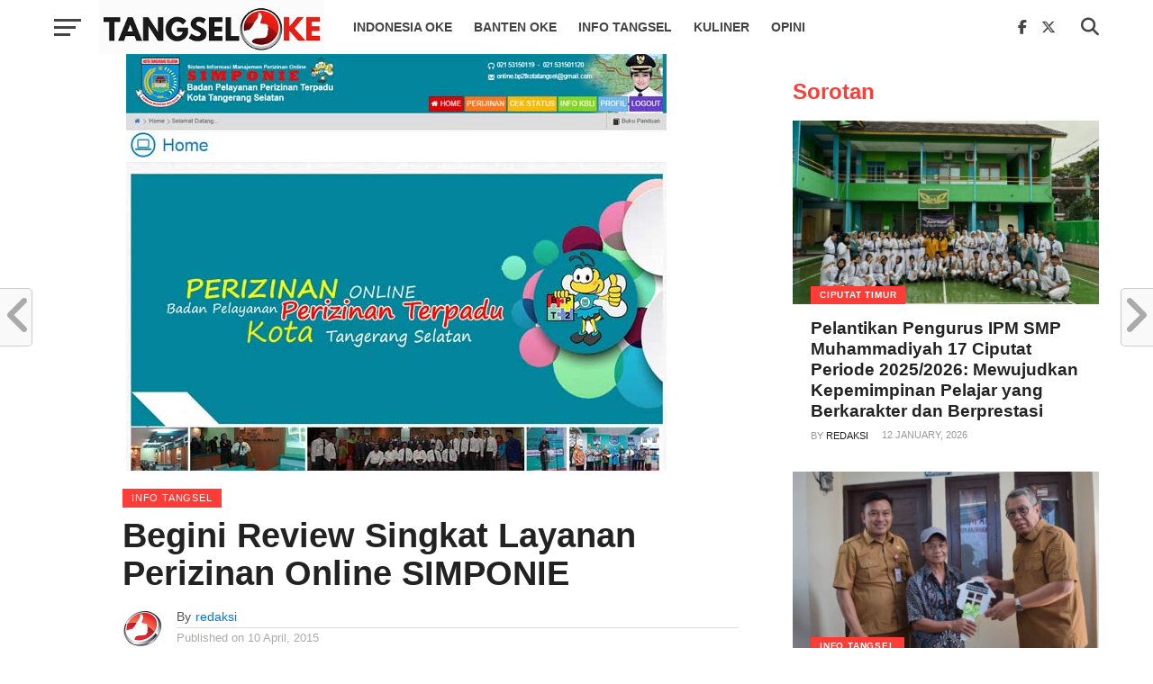

--- FILE ---
content_type: text/html; charset=UTF-8
request_url: https://tangseloke.com/2015/04/10/begini-review-singkat-layanan-perizinan-online-simponie/
body_size: 28472
content:
<!DOCTYPE html><html lang="en-US"><head><script data-no-optimize="1">var litespeed_docref=sessionStorage.getItem("litespeed_docref");litespeed_docref&&(Object.defineProperty(document,"referrer",{get:function(){return litespeed_docref}}),sessionStorage.removeItem("litespeed_docref"));</script> <meta charset="UTF-8" ><meta name="viewport" id="viewport" content="width=device-width, initial-scale=1.0, maximum-scale=1.0, minimum-scale=1.0, user-scalable=no" /><link rel="pingback" href="https://tangseloke.com/xmlrpc.php" /><meta property="og:image" content="https://tangseloke.com/wp-content/uploads/2015/04/simponie_index.jpg" /><meta name="twitter:image" content="https://tangseloke.com/wp-content/uploads/2015/04/simponie_index.jpg" /><meta property="og:type" content="article" /><meta property="og:description" content="18.143.23.153- Untuk mendorong semangat reformasi birokrasi, Pemerintah Kota Tangsel tidak mau setengah hati menerapkan kebijakannya. Hal ini dibuktikan dengan mengeluarkan jurus baru bernama SIMPONIE. SIMPONIE adalah Sistem Informasi Manajemen Perijinan Online yang hari ini Jumat, (10/4) bakal diresmikan langsung oleh Walikota Tangsel Airin Rachmi Diany di Kantor Badan Pelayanan Perizinan Terpadu (BP2T). Masyarakat boleh bernafas [&hellip;]" /><meta name="twitter:card" content="summary"><meta name="twitter:url" content="https://tangseloke.com/2015/04/10/begini-review-singkat-layanan-perizinan-online-simponie/"><meta name="twitter:title" content="Begini Review Singkat Layanan Perizinan Online SIMPONIE"><meta name="twitter:description" content="18.143.23.153- Untuk mendorong semangat reformasi birokrasi, Pemerintah Kota Tangsel tidak mau setengah hati menerapkan kebijakannya. Hal ini dibuktikan dengan mengeluarkan jurus baru bernama SIMPONIE. SIMPONIE adalah Sistem Informasi Manajemen Perijinan Online yang hari ini Jumat, (10/4) bakal diresmikan langsung oleh Walikota Tangsel Airin Rachmi Diany di Kantor Badan Pelayanan Perizinan Terpadu (BP2T). Masyarakat boleh bernafas [&hellip;]"><meta name='robots' content='index, follow, max-image-preview:large, max-snippet:-1, max-video-preview:-1' /><title>Begini Review Singkat Layanan Perizinan Online SIMPONIE - TangselOke</title><meta name="description" content="Informasi terkini seputar kota Tangerang Selatan" /><link rel="canonical" href="https://ec2-18-143-23-153.ap-southeast-1.compute.amazonaws.com/2015/04/10/begini-review-singkat-layanan-perizinan-online-simponie/" /><meta property="og:locale" content="en_US" /><meta property="og:type" content="article" /><meta property="og:title" content="Begini Review Singkat Layanan Perizinan Online SIMPONIE - TangselOke" /><meta property="og:description" content="Informasi terkini seputar kota Tangerang Selatan" /><meta property="og:url" content="https://ec2-18-143-23-153.ap-southeast-1.compute.amazonaws.com/2015/04/10/begini-review-singkat-layanan-perizinan-online-simponie/" /><meta property="og:site_name" content="TangselOke" /><meta property="article:publisher" content="http://facebook.com/tangselokedotcom" /><meta property="article:published_time" content="2015-04-10T02:18:08+00:00" /><meta property="article:modified_time" content="2015-04-10T02:21:06+00:00" /><meta property="og:image" content="https://ec2-18-143-23-153.ap-southeast-1.compute.amazonaws.com/wp-content/uploads/2015/04/simponie_index.jpg" /><meta property="og:image:width" content="600" /><meta property="og:image:height" content="463" /><meta property="og:image:type" content="image/jpeg" /><meta name="author" content="redaksi" /><meta name="twitter:card" content="summary_large_image" /><meta name="twitter:creator" content="@tangseloke" /><meta name="twitter:site" content="@tangseloke" /><meta name="twitter:label1" content="Written by" /><meta name="twitter:data1" content="redaksi" /><meta name="twitter:label2" content="Est. reading time" /><meta name="twitter:data2" content="3 minutes" /> <script type="application/ld+json" class="yoast-schema-graph">{"@context":"https://schema.org","@graph":[{"@type":"Article","@id":"https://ec2-18-143-23-153.ap-southeast-1.compute.amazonaws.com/2015/04/10/begini-review-singkat-layanan-perizinan-online-simponie/#article","isPartOf":{"@id":"https://ec2-18-143-23-153.ap-southeast-1.compute.amazonaws.com/2015/04/10/begini-review-singkat-layanan-perizinan-online-simponie/"},"author":{"name":"redaksi","@id":"https://tangseloke.com/#/schema/person/e1ebd3fce64318e908297e4ac40a259f"},"headline":"Begini Review Singkat Layanan Perizinan Online SIMPONIE","datePublished":"2015-04-10T02:18:08+00:00","dateModified":"2015-04-10T02:21:06+00:00","mainEntityOfPage":{"@id":"https://ec2-18-143-23-153.ap-southeast-1.compute.amazonaws.com/2015/04/10/begini-review-singkat-layanan-perizinan-online-simponie/"},"wordCount":672,"publisher":{"@id":"https://tangseloke.com/#organization"},"image":{"@id":"https://ec2-18-143-23-153.ap-southeast-1.compute.amazonaws.com/2015/04/10/begini-review-singkat-layanan-perizinan-online-simponie/#primaryimage"},"thumbnailUrl":"https://tangseloke.com/wp-content/uploads/2015/04/simponie_index.jpg","articleSection":["Info Tangsel","Tekno"],"inLanguage":"en-US"},{"@type":"WebPage","@id":"https://ec2-18-143-23-153.ap-southeast-1.compute.amazonaws.com/2015/04/10/begini-review-singkat-layanan-perizinan-online-simponie/","url":"https://ec2-18-143-23-153.ap-southeast-1.compute.amazonaws.com/2015/04/10/begini-review-singkat-layanan-perizinan-online-simponie/","name":"Begini Review Singkat Layanan Perizinan Online SIMPONIE - TangselOke","isPartOf":{"@id":"https://tangseloke.com/#website"},"primaryImageOfPage":{"@id":"https://ec2-18-143-23-153.ap-southeast-1.compute.amazonaws.com/2015/04/10/begini-review-singkat-layanan-perizinan-online-simponie/#primaryimage"},"image":{"@id":"https://ec2-18-143-23-153.ap-southeast-1.compute.amazonaws.com/2015/04/10/begini-review-singkat-layanan-perizinan-online-simponie/#primaryimage"},"thumbnailUrl":"https://tangseloke.com/wp-content/uploads/2015/04/simponie_index.jpg","datePublished":"2015-04-10T02:18:08+00:00","dateModified":"2015-04-10T02:21:06+00:00","description":"Informasi terkini seputar kota Tangerang Selatan","breadcrumb":{"@id":"https://ec2-18-143-23-153.ap-southeast-1.compute.amazonaws.com/2015/04/10/begini-review-singkat-layanan-perizinan-online-simponie/#breadcrumb"},"inLanguage":"en-US","potentialAction":[{"@type":"ReadAction","target":["https://ec2-18-143-23-153.ap-southeast-1.compute.amazonaws.com/2015/04/10/begini-review-singkat-layanan-perizinan-online-simponie/"]}]},{"@type":"ImageObject","inLanguage":"en-US","@id":"https://ec2-18-143-23-153.ap-southeast-1.compute.amazonaws.com/2015/04/10/begini-review-singkat-layanan-perizinan-online-simponie/#primaryimage","url":"https://tangseloke.com/wp-content/uploads/2015/04/simponie_index.jpg","contentUrl":"https://tangseloke.com/wp-content/uploads/2015/04/simponie_index.jpg","width":600,"height":463},{"@type":"BreadcrumbList","@id":"https://ec2-18-143-23-153.ap-southeast-1.compute.amazonaws.com/2015/04/10/begini-review-singkat-layanan-perizinan-online-simponie/#breadcrumb","itemListElement":[{"@type":"ListItem","position":1,"name":"Home","item":"https://ec2-18-143-23-153.ap-southeast-1.compute.amazonaws.com/"},{"@type":"ListItem","position":2,"name":"Begini Review Singkat Layanan Perizinan Online SIMPONIE"}]},{"@type":"WebSite","@id":"https://tangseloke.com/#website","url":"https://tangseloke.com/","name":"TangselOke","description":"Info Terkini Seputar Tangerang Selatan","publisher":{"@id":"https://tangseloke.com/#organization"},"potentialAction":[{"@type":"SearchAction","target":{"@type":"EntryPoint","urlTemplate":"https://tangseloke.com/?s={search_term_string}"},"query-input":{"@type":"PropertyValueSpecification","valueRequired":true,"valueName":"search_term_string"}}],"inLanguage":"en-US"},{"@type":"Organization","@id":"https://tangseloke.com/#organization","name":"TangselOke","url":"https://tangseloke.com/","logo":{"@type":"ImageObject","inLanguage":"en-US","@id":"https://tangseloke.com/#/schema/logo/image/","url":"https://tangseloke.com/wp-content/uploads/2019/08/cropped-logo_to_icon.jpg","contentUrl":"https://tangseloke.com/wp-content/uploads/2019/08/cropped-logo_to_icon.jpg","width":512,"height":512,"caption":"TangselOke"},"image":{"@id":"https://tangseloke.com/#/schema/logo/image/"},"sameAs":["http://facebook.com/tangselokedotcom","https://x.com/tangseloke"]},{"@type":"Person","@id":"https://tangseloke.com/#/schema/person/e1ebd3fce64318e908297e4ac40a259f","name":"redaksi","image":{"@type":"ImageObject","inLanguage":"en-US","@id":"https://tangseloke.com/#/schema/person/image/","url":"https://tangseloke.com/wp-content/litespeed/avatar/5b381a783c1c3001df8de8a88a0608ab.jpg?ver=1768447694","contentUrl":"https://tangseloke.com/wp-content/litespeed/avatar/5b381a783c1c3001df8de8a88a0608ab.jpg?ver=1768447694","caption":"redaksi"},"url":"https://tangseloke.com/author/arh/"}]}</script> <link rel='dns-prefetch' href='//www.googletagmanager.com' /><link rel='dns-prefetch' href='//fonts.googleapis.com' /><link rel='dns-prefetch' href='//pagead2.googlesyndication.com' /><link rel="alternate" type="application/rss+xml" title="TangselOke &raquo; Feed" href="https://tangseloke.com/feed/" /><link rel="alternate" type="application/rss+xml" title="TangselOke &raquo; Comments Feed" href="https://tangseloke.com/comments/feed/" /><link rel="alternate" title="oEmbed (JSON)" type="application/json+oembed" href="https://tangseloke.com/wp-json/oembed/1.0/embed?url=https%3A%2F%2Ftangseloke.com%2F2015%2F04%2F10%2Fbegini-review-singkat-layanan-perizinan-online-simponie%2F" /><link rel="alternate" title="oEmbed (XML)" type="text/xml+oembed" href="https://tangseloke.com/wp-json/oembed/1.0/embed?url=https%3A%2F%2Ftangseloke.com%2F2015%2F04%2F10%2Fbegini-review-singkat-layanan-perizinan-online-simponie%2F&#038;format=xml" /><style id='wp-img-auto-sizes-contain-inline-css' type='text/css'>img:is([sizes=auto i],[sizes^="auto," i]){contain-intrinsic-size:3000px 1500px}
/*# sourceURL=wp-img-auto-sizes-contain-inline-css */</style><link data-optimized="2" rel="stylesheet" href="https://tangseloke.com/wp-content/litespeed/css/c9d08422618f303c2c5c91aaf8553c2e.css?ver=b2c95" /><style id='global-styles-inline-css' type='text/css'>:root{--wp--preset--aspect-ratio--square: 1;--wp--preset--aspect-ratio--4-3: 4/3;--wp--preset--aspect-ratio--3-4: 3/4;--wp--preset--aspect-ratio--3-2: 3/2;--wp--preset--aspect-ratio--2-3: 2/3;--wp--preset--aspect-ratio--16-9: 16/9;--wp--preset--aspect-ratio--9-16: 9/16;--wp--preset--color--black: #000000;--wp--preset--color--cyan-bluish-gray: #abb8c3;--wp--preset--color--white: #ffffff;--wp--preset--color--pale-pink: #f78da7;--wp--preset--color--vivid-red: #cf2e2e;--wp--preset--color--luminous-vivid-orange: #ff6900;--wp--preset--color--luminous-vivid-amber: #fcb900;--wp--preset--color--light-green-cyan: #7bdcb5;--wp--preset--color--vivid-green-cyan: #00d084;--wp--preset--color--pale-cyan-blue: #8ed1fc;--wp--preset--color--vivid-cyan-blue: #0693e3;--wp--preset--color--vivid-purple: #9b51e0;--wp--preset--gradient--vivid-cyan-blue-to-vivid-purple: linear-gradient(135deg,rgb(6,147,227) 0%,rgb(155,81,224) 100%);--wp--preset--gradient--light-green-cyan-to-vivid-green-cyan: linear-gradient(135deg,rgb(122,220,180) 0%,rgb(0,208,130) 100%);--wp--preset--gradient--luminous-vivid-amber-to-luminous-vivid-orange: linear-gradient(135deg,rgb(252,185,0) 0%,rgb(255,105,0) 100%);--wp--preset--gradient--luminous-vivid-orange-to-vivid-red: linear-gradient(135deg,rgb(255,105,0) 0%,rgb(207,46,46) 100%);--wp--preset--gradient--very-light-gray-to-cyan-bluish-gray: linear-gradient(135deg,rgb(238,238,238) 0%,rgb(169,184,195) 100%);--wp--preset--gradient--cool-to-warm-spectrum: linear-gradient(135deg,rgb(74,234,220) 0%,rgb(151,120,209) 20%,rgb(207,42,186) 40%,rgb(238,44,130) 60%,rgb(251,105,98) 80%,rgb(254,248,76) 100%);--wp--preset--gradient--blush-light-purple: linear-gradient(135deg,rgb(255,206,236) 0%,rgb(152,150,240) 100%);--wp--preset--gradient--blush-bordeaux: linear-gradient(135deg,rgb(254,205,165) 0%,rgb(254,45,45) 50%,rgb(107,0,62) 100%);--wp--preset--gradient--luminous-dusk: linear-gradient(135deg,rgb(255,203,112) 0%,rgb(199,81,192) 50%,rgb(65,88,208) 100%);--wp--preset--gradient--pale-ocean: linear-gradient(135deg,rgb(255,245,203) 0%,rgb(182,227,212) 50%,rgb(51,167,181) 100%);--wp--preset--gradient--electric-grass: linear-gradient(135deg,rgb(202,248,128) 0%,rgb(113,206,126) 100%);--wp--preset--gradient--midnight: linear-gradient(135deg,rgb(2,3,129) 0%,rgb(40,116,252) 100%);--wp--preset--font-size--small: 13px;--wp--preset--font-size--medium: 20px;--wp--preset--font-size--large: 36px;--wp--preset--font-size--x-large: 42px;--wp--preset--spacing--20: 0.44rem;--wp--preset--spacing--30: 0.67rem;--wp--preset--spacing--40: 1rem;--wp--preset--spacing--50: 1.5rem;--wp--preset--spacing--60: 2.25rem;--wp--preset--spacing--70: 3.38rem;--wp--preset--spacing--80: 5.06rem;--wp--preset--shadow--natural: 6px 6px 9px rgba(0, 0, 0, 0.2);--wp--preset--shadow--deep: 12px 12px 50px rgba(0, 0, 0, 0.4);--wp--preset--shadow--sharp: 6px 6px 0px rgba(0, 0, 0, 0.2);--wp--preset--shadow--outlined: 6px 6px 0px -3px rgb(255, 255, 255), 6px 6px rgb(0, 0, 0);--wp--preset--shadow--crisp: 6px 6px 0px rgb(0, 0, 0);}:where(.is-layout-flex){gap: 0.5em;}:where(.is-layout-grid){gap: 0.5em;}body .is-layout-flex{display: flex;}.is-layout-flex{flex-wrap: wrap;align-items: center;}.is-layout-flex > :is(*, div){margin: 0;}body .is-layout-grid{display: grid;}.is-layout-grid > :is(*, div){margin: 0;}:where(.wp-block-columns.is-layout-flex){gap: 2em;}:where(.wp-block-columns.is-layout-grid){gap: 2em;}:where(.wp-block-post-template.is-layout-flex){gap: 1.25em;}:where(.wp-block-post-template.is-layout-grid){gap: 1.25em;}.has-black-color{color: var(--wp--preset--color--black) !important;}.has-cyan-bluish-gray-color{color: var(--wp--preset--color--cyan-bluish-gray) !important;}.has-white-color{color: var(--wp--preset--color--white) !important;}.has-pale-pink-color{color: var(--wp--preset--color--pale-pink) !important;}.has-vivid-red-color{color: var(--wp--preset--color--vivid-red) !important;}.has-luminous-vivid-orange-color{color: var(--wp--preset--color--luminous-vivid-orange) !important;}.has-luminous-vivid-amber-color{color: var(--wp--preset--color--luminous-vivid-amber) !important;}.has-light-green-cyan-color{color: var(--wp--preset--color--light-green-cyan) !important;}.has-vivid-green-cyan-color{color: var(--wp--preset--color--vivid-green-cyan) !important;}.has-pale-cyan-blue-color{color: var(--wp--preset--color--pale-cyan-blue) !important;}.has-vivid-cyan-blue-color{color: var(--wp--preset--color--vivid-cyan-blue) !important;}.has-vivid-purple-color{color: var(--wp--preset--color--vivid-purple) !important;}.has-black-background-color{background-color: var(--wp--preset--color--black) !important;}.has-cyan-bluish-gray-background-color{background-color: var(--wp--preset--color--cyan-bluish-gray) !important;}.has-white-background-color{background-color: var(--wp--preset--color--white) !important;}.has-pale-pink-background-color{background-color: var(--wp--preset--color--pale-pink) !important;}.has-vivid-red-background-color{background-color: var(--wp--preset--color--vivid-red) !important;}.has-luminous-vivid-orange-background-color{background-color: var(--wp--preset--color--luminous-vivid-orange) !important;}.has-luminous-vivid-amber-background-color{background-color: var(--wp--preset--color--luminous-vivid-amber) !important;}.has-light-green-cyan-background-color{background-color: var(--wp--preset--color--light-green-cyan) !important;}.has-vivid-green-cyan-background-color{background-color: var(--wp--preset--color--vivid-green-cyan) !important;}.has-pale-cyan-blue-background-color{background-color: var(--wp--preset--color--pale-cyan-blue) !important;}.has-vivid-cyan-blue-background-color{background-color: var(--wp--preset--color--vivid-cyan-blue) !important;}.has-vivid-purple-background-color{background-color: var(--wp--preset--color--vivid-purple) !important;}.has-black-border-color{border-color: var(--wp--preset--color--black) !important;}.has-cyan-bluish-gray-border-color{border-color: var(--wp--preset--color--cyan-bluish-gray) !important;}.has-white-border-color{border-color: var(--wp--preset--color--white) !important;}.has-pale-pink-border-color{border-color: var(--wp--preset--color--pale-pink) !important;}.has-vivid-red-border-color{border-color: var(--wp--preset--color--vivid-red) !important;}.has-luminous-vivid-orange-border-color{border-color: var(--wp--preset--color--luminous-vivid-orange) !important;}.has-luminous-vivid-amber-border-color{border-color: var(--wp--preset--color--luminous-vivid-amber) !important;}.has-light-green-cyan-border-color{border-color: var(--wp--preset--color--light-green-cyan) !important;}.has-vivid-green-cyan-border-color{border-color: var(--wp--preset--color--vivid-green-cyan) !important;}.has-pale-cyan-blue-border-color{border-color: var(--wp--preset--color--pale-cyan-blue) !important;}.has-vivid-cyan-blue-border-color{border-color: var(--wp--preset--color--vivid-cyan-blue) !important;}.has-vivid-purple-border-color{border-color: var(--wp--preset--color--vivid-purple) !important;}.has-vivid-cyan-blue-to-vivid-purple-gradient-background{background: var(--wp--preset--gradient--vivid-cyan-blue-to-vivid-purple) !important;}.has-light-green-cyan-to-vivid-green-cyan-gradient-background{background: var(--wp--preset--gradient--light-green-cyan-to-vivid-green-cyan) !important;}.has-luminous-vivid-amber-to-luminous-vivid-orange-gradient-background{background: var(--wp--preset--gradient--luminous-vivid-amber-to-luminous-vivid-orange) !important;}.has-luminous-vivid-orange-to-vivid-red-gradient-background{background: var(--wp--preset--gradient--luminous-vivid-orange-to-vivid-red) !important;}.has-very-light-gray-to-cyan-bluish-gray-gradient-background{background: var(--wp--preset--gradient--very-light-gray-to-cyan-bluish-gray) !important;}.has-cool-to-warm-spectrum-gradient-background{background: var(--wp--preset--gradient--cool-to-warm-spectrum) !important;}.has-blush-light-purple-gradient-background{background: var(--wp--preset--gradient--blush-light-purple) !important;}.has-blush-bordeaux-gradient-background{background: var(--wp--preset--gradient--blush-bordeaux) !important;}.has-luminous-dusk-gradient-background{background: var(--wp--preset--gradient--luminous-dusk) !important;}.has-pale-ocean-gradient-background{background: var(--wp--preset--gradient--pale-ocean) !important;}.has-electric-grass-gradient-background{background: var(--wp--preset--gradient--electric-grass) !important;}.has-midnight-gradient-background{background: var(--wp--preset--gradient--midnight) !important;}.has-small-font-size{font-size: var(--wp--preset--font-size--small) !important;}.has-medium-font-size{font-size: var(--wp--preset--font-size--medium) !important;}.has-large-font-size{font-size: var(--wp--preset--font-size--large) !important;}.has-x-large-font-size{font-size: var(--wp--preset--font-size--x-large) !important;}
/*# sourceURL=global-styles-inline-css */</style><style id='classic-theme-styles-inline-css' type='text/css'>/*! This file is auto-generated */
.wp-block-button__link{color:#fff;background-color:#32373c;border-radius:9999px;box-shadow:none;text-decoration:none;padding:calc(.667em + 2px) calc(1.333em + 2px);font-size:1.125em}.wp-block-file__button{background:#32373c;color:#fff;text-decoration:none}
/*# sourceURL=/wp-includes/css/classic-themes.min.css */</style><style id='mvp-custom-style-inline-css' type='text/css'>#mvp-wallpaper {
	background: url() no-repeat 50% 0;
	}

a,
a:visited,
.post-info-name a,
.woocommerce .woocommerce-breadcrumb a {
	color: #0077ee;
	}

a:hover,
nav.mvp-fly-nav-menu ul li a:hover,
.mvp-feat1-story-text h2:hover,
.mvp-feat2-sub-text h2:hover,
.mvp-feat3-text h2:hover,
.mvp-main-blog-text h2:hover,
.mvp-trend-widget-text h2:hover,
.mvp-related-text a:hover,
ul.mvp-post-soc-list li.mvp-post-soc-comm:hover,
span.mvp-author-box-soc:hover,
.woocommerce .woocommerce-breadcrumb a:hover,
h3.mvp-authors-list-head a:hover,
.mvp-authors-widget-wrap span.mvp-main-blog-cat:hover,
.mvp-wide-widget-text h2:hover,
.mvp-side-widget a:hover,
.mvp-blog-col-text h2:hover,
#mvp-nav-menu ul li ul.mvp-mega-list li a:hover {
	color: #ff3c36 !important;
	}

.mvp-fly-top:hover,
span.mvp-feat1-main-cat,
span.mvp-feat2-sub-cat,
span.mvp-feat3-cat,
span.mvp-blog-col-cat,
span.mvp-feat2-main-cat,
.mvp-trend-widget-img:after,
.mvp-feat-vid-but,
.mvp-feat-gal-but,
span.mvp-post-cat,
.mvp-prev-next-text a,
.mvp-prev-next-text a:visited,
.mvp-prev-next-text a:hover,
#mvp-comments-button a,
#mvp-comments-button span.mvp-comment-but-text,
a.mvp-inf-more-but:hover,
.mvp-side-widget .mvp-tag-cloud a:hover,
span.mvp-ad-rel-but {
	background: #ff3c36;
	}

.mvp-fly-top:hover {
	border: 1px solid #ff3c36;
	}

h4.mvp-post-header {
	border-top: 1px solid #ff3c36;
	}

.woocommerce .widget_price_filter .ui-slider .ui-slider-range,
.woocommerce .widget_price_filter .ui-slider .ui-slider-handle,
.woocommerce span.onsale,
.woocommerce #respond input#submit.alt,
.woocommerce a.button.alt,
.woocommerce button.button.alt,
.woocommerce input.button.alt,
.woocommerce #respond input#submit.alt:hover,
.woocommerce a.button.alt:hover,
.woocommerce button.button.alt:hover,
.woocommerce input.button.alt:hover {
	background-color: #ff3c36;
	}

nav.mvp-fly-nav-menu ul li.menu-item-has-children:after,
span.mvp-blog-cat,
span.mvp-main-blog-cat,
h4.mvp-side-widget-head,
h4.mvp-post-bot-head,
#mvp-comments-button span.mvp-comment-but-text,
span.mvp-post-header,
.woocommerce .star-rating span:before,
span.mvp-related-head {
	color: #ff3c36;
	}

#mvp-nav-wrap,
.mvp-main-nav-cont {
	background: #ffffff;
	}

#mvp-nav-menu ul li a,
span.mvp-nav-search-but,
span.mvp-nav-soc-but {
	color: #444444;
	}

.mvp-fly-but-wrap span,
.mvp-search-but-wrap span {
	background: #444444;
	}

#mvp-nav-menu ul li.menu-item-has-children ul.sub-menu li a:after,
#mvp-nav-menu ul li.menu-item-has-children ul.sub-menu li ul.sub-menu li a:after,
#mvp-nav-menu ul li.menu-item-has-children ul.sub-menu li ul.sub-menu li ul.sub-menu li a:after,
#mvp-nav-menu ul li.menu-item-has-children ul.mvp-mega-list li a:after,
#mvp-nav-menu ul li.menu-item-has-children a:after {
	border-color: #444444 transparent transparent transparent;
	}

#mvp-nav-menu ul li:hover a,
span.mvp-nav-search-but:hover,
span.mvp-nav-soc-but:hover {
	color: #fdacc8 !important;
	}

#mvp-nav-menu ul li.menu-item-has-children:hover a:after {
	border-color: #fdacc8 transparent transparent transparent !important;
	}

.mvp-feat1-story-text h2,
.mvp-feat2-sub-text h2,
.mvp-feat1-trend-text h2,
.mvp-feat3-text h2,
.mvp-blog-col-text h2,
.mvp-main-blog-text h2,
.mvp-trend-widget-text h2,
.mvp-wide-widget-text h2,
.mvp-related-text a {
	color: #222222;
	}

#mvp-content-main,
.rwp-summary,
.rwp-u-review__comment {
	font-family: 'Merriweather', serif;
	}

#mvp-nav-menu ul li a,
nav.mvp-fly-nav-menu ul li a,
#mvp-foot-nav ul.menu li a {
	font-family: 'Work Sans', sans-serif;
	}

.mvp-feat2-main-title h2,
h1.mvp-post-title,
#mvp-nav-soc-title h4 {
	font-family: 'Roboto', sans-serif;
	}

.mvp-feat1-story-text h2,
.mvp-feat2-sub-text h2,
.mvp-feat1-trend-text h2,
.mvp-feat3-text h2,
.mvp-blog-col-text h2,
.mvp-main-blog-text h2,
.mvp-trend-widget-text h2,
.mvp-wide-widget-text h2,
.mvp-related-text a,
.mvp-prev-next-text a,
.mvp-prev-next-text a:visited,
.mvp-prev-next-text a:hover,
#mvp-404 h1,
h1.mvp-author-top-head,
#mvp-nav-menu ul li ul.mvp-mega-list li a,
#mvp-content-main blockquote p,
#woo-content h1.page-title,
.woocommerce div.product .product_title,
.woocommerce ul.products li.product h3,
.mvp-authors-list-posts a,
.mvp-side-widget a {
	font-family: 'Roboto', sans-serif;
	}

span.mvp-feat1-main-cat,
span.mvp-feat2-sub-cat,
span.mvp-blog-col-cat,
span.mvp-blog-cat,
h4.mvp-main-blog-head,
h1.mvp-main-blog-head,
span.mvp-main-blog-cat,
h4.mvp-side-widget-head,
span.mvp-post-cat,
h4.mvp-post-bot-head,
span.mvp-post-header,
h1.mvp-arch-head,
h4.mvp-arch-head,
.woocommerce ul.product_list_widget span.product-title,
.woocommerce ul.product_list_widget li a,
.woocommerce #reviews #comments ol.commentlist li .comment-text p.meta,
.woocommerce .related h2,
.woocommerce div.product .woocommerce-tabs .panel h2,
.woocommerce div.product .product_title,
#mvp-content-main h1,
#mvp-content-main h2,
#mvp-content-main h3,
#mvp-content-main h4,
#mvp-content-main h5,
#mvp-content-main h6,
#woo-content h1.page-title,
.woocommerce .woocommerce-breadcrumb,
h3.mvp-authors-list-head a,
span.mvp-authors-list-post-head {
	font-family: 'Roboto', sans-serif;
	}

		

	#mvp-ad-rel-bot {
		padding-top: 10px;
		}
		

	.mvp-nav-links {
		display: none;
		}
		
/*# sourceURL=mvp-custom-style-inline-css */</style> <script type="litespeed/javascript" data-src="https://tangseloke.com/wp-includes/js/jquery/jquery.min.js" id="jquery-core-js"></script> 
 <script type="litespeed/javascript" data-src="https://www.googletagmanager.com/gtag/js?id=GT-WKPXL89" id="google_gtagjs-js"></script> <script id="google_gtagjs-js-after" type="litespeed/javascript">window.dataLayer=window.dataLayer||[];function gtag(){dataLayer.push(arguments)}
gtag("set","linker",{"domains":["tangseloke.com"]});gtag("js",new Date());gtag("set","developer_id.dZTNiMT",!0);gtag("config","GT-WKPXL89")</script> <link rel="https://api.w.org/" href="https://tangseloke.com/wp-json/" /><link rel="alternate" title="JSON" type="application/json" href="https://tangseloke.com/wp-json/wp/v2/posts/8460" /><link rel="EditURI" type="application/rsd+xml" title="RSD" href="https://tangseloke.com/xmlrpc.php?rsd" /><meta name="generator" content="WordPress 6.9" /><link rel='shortlink' href='https://tangseloke.com/?p=8460' /><meta name="generator" content="Site Kit by Google 1.168.0" /><meta name="google-adsense-platform-account" content="ca-host-pub-2644536267352236"><meta name="google-adsense-platform-domain" content="sitekit.withgoogle.com"><link rel="amphtml" href="https://tangseloke.com/2015/04/10/begini-review-singkat-layanan-perizinan-online-simponie/amp/">
 <script type="litespeed/javascript">(function(w,d,s,l,i){w[l]=w[l]||[];w[l].push({'gtm.start':new Date().getTime(),event:'gtm.js'});var f=d.getElementsByTagName(s)[0],j=d.createElement(s),dl=l!='dataLayer'?'&l='+l:'';j.async=!0;j.src='https://www.googletagmanager.com/gtm.js?id='+i+dl;f.parentNode.insertBefore(j,f)})(window,document,'script','dataLayer','GTM-NRR57TG')</script>  <script type="litespeed/javascript" data-src="https://pagead2.googlesyndication.com/pagead/js/adsbygoogle.js?client=ca-pub-8655819931727407&amp;host=ca-host-pub-2644536267352236" crossorigin="anonymous"></script> <link rel="icon" href="https://tangseloke.com/wp-content/uploads/2019/08/cropped-logo_to_icon-32x32.jpg" sizes="32x32" /><link rel="icon" href="https://tangseloke.com/wp-content/uploads/2019/08/cropped-logo_to_icon-192x192.jpg" sizes="192x192" /><link rel="apple-touch-icon" href="https://tangseloke.com/wp-content/uploads/2019/08/cropped-logo_to_icon-180x180.jpg" /><meta name="msapplication-TileImage" content="https://tangseloke.com/wp-content/uploads/2019/08/cropped-logo_to_icon-270x270.jpg" /></head><body class="wp-singular post-template-default single single-post postid-8460 single-format-standard wp-embed-responsive wp-theme-click-mag"><div id="mvp-fly-wrap"><div id="mvp-fly-menu-top" class="left relative"><div class="mvp-fly-top-out left relative"><div class="mvp-fly-top-in"><div id="mvp-fly-logo" class="left relative">
<a href="https://tangseloke.com/"><img data-lazyloaded="1" src="[data-uri]" width="350" height="87" data-src="https://tangseloke.com/wp-content/uploads/2025/10/logo_tangseloke_ver3_rev01.png" alt="TangselOke" data-rjs="2" /></a></div></div><div class="mvp-fly-but-wrap mvp-fly-but-menu mvp-fly-but-click">
<span></span>
<span></span>
<span></span>
<span></span></div></div></div><div id="mvp-fly-menu-wrap"><nav class="mvp-fly-nav-menu left relative"><div class="menu-main-menu-container"><ul id="menu-main-menu" class="menu"><li id="menu-item-12990" class="mvp-mega-dropdown menu-item menu-item-type-taxonomy menu-item-object-category menu-item-12990"><a href="https://tangseloke.com/category/indonesia-oke/">INDONESIA OKE</a></li><li id="menu-item-12989" class="mvp-mega-dropdown menu-item menu-item-type-taxonomy menu-item-object-category menu-item-12989"><a href="https://tangseloke.com/category/banten-oke/">BANTEN OKE</a></li><li id="menu-item-22774" class="mvp-mega-dropdown menu-item menu-item-type-taxonomy menu-item-object-category current-post-ancestor current-menu-parent current-post-parent menu-item-22774"><a href="https://tangseloke.com/category/infotangsel/">INFO TANGSEL</a></li><li id="menu-item-13166" class="mvp-mega-dropdown menu-item menu-item-type-taxonomy menu-item-object-category menu-item-13166"><a href="https://tangseloke.com/category/kuliner/">KULINER</a></li><li id="menu-item-12993" class="mvp-mega-dropdown menu-item menu-item-type-taxonomy menu-item-object-category menu-item-12993"><a href="https://tangseloke.com/category/opini/">OPINI</a></li></ul></div></nav></div><div id="mvp-fly-soc-wrap">
<span class="mvp-fly-soc-head">Connect with us</span><ul class="mvp-fly-soc-list left relative"><li><a href="https://www.facebook.com/tangseloke" target="_blank" class="fab fa-facebook-f"></a></li><li><a href="https://twitter.com/Tangsel_Oke" target="_blank" class="fa-brands fa-x-twitter"></a></li><li><a href="https://www.instagram.com/tangseloke/" target="_blank" class="fab fa-instagram"></a></li></ul></div></div><div id="mvp-site" class="left relative"><header id="mvp-head-wrap" class="left relative"><div id="mvp-head-top" class="left relative"><div id="mvp-search-wrap"><div id="mvp-search-box"><form method="get" id="searchform" action="https://tangseloke.com/">
<input type="text" name="s" id="s" value="Search" onfocus='if (this.value == "Search") { this.value = ""; }' onblur='if (this.value == "") { this.value = "Search"; }' />
<input type="hidden" id="searchsubmit" value="Search" /></form></div><div class="mvp-search-but-wrap mvp-search-click">
<span></span>
<span></span></div></div></div><div id="mvp-nav-wrap" class="left relative"><div class="mvp-main-boxed-wrap"><div class="mvp-main-out relative"><div class="mvp-main-in"><div class="mvp-main-nav-cont left relative"><div class="mvp-nav-left-out"><div class="mvp-fly-but-wrap mvp-fly-but-click left relative">
<span></span>
<span></span>
<span></span>
<span></span></div><div id="mvp-logo-nav" class="left relative" itemscope itemtype="http://schema.org/Organization">
<a itemprop="url" href="https://tangseloke.com/"><img data-lazyloaded="1" src="[data-uri]" width="350" height="87" itemprop="logo" data-src="https://tangseloke.com/wp-content/uploads/2025/10/logo_tangseloke_ver3_rev01.png" alt="TangselOke" data-rjs="2" /></a><h2 class="mvp-logo-title">TangselOke</h2></div><div class="mvp-nav-left-in"><div id="mvp-nav-right-wrap" class="left"><div class="mvp-nav-right-out"><div class="mvp-nav-right-in"><div id="mvp-nav-main" class="left"><nav id="mvp-nav-menu"><div class="menu-main-menu-container"><ul id="menu-main-menu-1" class="menu"><li class="mvp-mega-dropdown menu-item menu-item-type-taxonomy menu-item-object-category menu-item-12990"><a href="https://tangseloke.com/category/indonesia-oke/">INDONESIA OKE</a><div class="mvp-mega-dropdown"><ul class="mvp-mega-list"><li><a href="https://tangseloke.com/2026/01/12/puluhan-titik-dapur-didaftarkan-sejak-mei-2025-tak-kunjung-beroperasi-calon-pengelola-diduga-setor-dana-ratusan-juta/"><div class="mvp-mega-img"><img data-lazyloaded="1" src="[data-uri]" width="400" height="240" data-src="https://tangseloke.com/wp-content/uploads/2026/01/IMG-20250927-WA0013-400x240.jpg" class="attachment-mvp-mid-thumb size-mvp-mid-thumb wp-post-image" alt="" decoding="async" loading="lazy" data-srcset="https://tangseloke.com/wp-content/uploads/2026/01/IMG-20250927-WA0013-400x240.jpg 400w, https://tangseloke.com/wp-content/uploads/2026/01/IMG-20250927-WA0013-1000x600.jpg 1000w" data-sizes="auto, (max-width: 400px) 100vw, 400px" /></div>Puluhan Titik Dapur Didaftarkan Sejak Mei 2025 Tak Kunjung Beroperasi, Calon Pengelola Diduga Setor Dana Ratusan Juta</a></li><li><a href="https://tangseloke.com/2025/12/02/golden-tulip-essential-pik2-jakarta-hadirkan-konsep-harajuku-night-street-untuk-sambut-tahun-baru-2026/"><div class="mvp-mega-img"><img data-lazyloaded="1" src="[data-uri]" width="400" height="240" data-src="https://tangseloke.com/wp-content/uploads/2025/12/Screenshot_20251202-154946-400x240.jpg" class="attachment-mvp-mid-thumb size-mvp-mid-thumb wp-post-image" alt="" decoding="async" loading="lazy" data-srcset="https://tangseloke.com/wp-content/uploads/2025/12/Screenshot_20251202-154946-400x240.jpg 400w, https://tangseloke.com/wp-content/uploads/2025/12/Screenshot_20251202-154946-1000x600.jpg 1000w" data-sizes="auto, (max-width: 400px) 100vw, 400px" /></div>Golden Tulip Essential PIK2 Jakarta Hadirkan Konsep “Harajuku Night Street” untuk Sambut Tahun Baru 2026</a></li><li><a href="https://tangseloke.com/2025/11/09/harga-emas-antam-naik-tembus-rp229-juta-per-gram/"><div class="mvp-mega-img"><img data-lazyloaded="1" src="[data-uri]" width="400" height="240" data-src="https://tangseloke.com/wp-content/uploads/2025/11/1762655019150-400x240.png" class="attachment-mvp-mid-thumb size-mvp-mid-thumb wp-post-image" alt="" decoding="async" loading="lazy" data-srcset="https://tangseloke.com/wp-content/uploads/2025/11/1762655019150-400x240.png 400w, https://tangseloke.com/wp-content/uploads/2025/11/1762655019150-1000x600.png 1000w" data-sizes="auto, (max-width: 400px) 100vw, 400px" /></div>Harga Emas Antam Naik, Tembus Rp2,29 Juta per Gram</a></li><li><a href="https://tangseloke.com/2025/10/30/dprd-tanjungbalai-soroti-dugaan-penjualan-ilegal-lahan-bekas-perkebunan-oleh-pt-delimas-surya-kanaka/"><div class="mvp-mega-img"><img data-lazyloaded="1" src="[data-uri]" width="400" height="240" data-src="https://tangseloke.com/wp-content/uploads/2025/10/4980_Terungkap-di-RDP-PT-Delimas-Surya-Kanaka-Diduga-Jual-Belikan-Lahan-Secara-Ilegal-400x240.webp" class="attachment-mvp-mid-thumb size-mvp-mid-thumb wp-post-image" alt="" decoding="async" loading="lazy" /></div>DPRD Tanjungbalai Soroti Dugaan Penjualan Ilegal Lahan Bekas Perkebunan oleh PT Delimas Surya Kanaka</a></li><li><a href="https://tangseloke.com/2025/10/04/podcast-dewan-pers-kdm-bicara-pers-hingga-mbg/"><div class="mvp-mega-img"><img data-lazyloaded="1" src="[data-uri]" width="400" height="240" data-src="https://tangseloke.com/wp-content/uploads/2025/10/podcast_dewan_pers_kdm_bicara_pers_mbg-400x240.jpg" class="attachment-mvp-mid-thumb size-mvp-mid-thumb wp-post-image" alt="" decoding="async" loading="lazy" data-srcset="https://tangseloke.com/wp-content/uploads/2025/10/podcast_dewan_pers_kdm_bicara_pers_mbg-400x240.jpg 400w, https://tangseloke.com/wp-content/uploads/2025/10/podcast_dewan_pers_kdm_bicara_pers_mbg-1000x600.jpg 1000w" data-sizes="auto, (max-width: 400px) 100vw, 400px" /><div class="mvp-feat-vid-but"><i class="fa fa-play fa-3"></i></div></div>Podcast Dewan Pers: KDM Bicara Pers Hingga MBG</a></li></ul></div></li><li class="mvp-mega-dropdown menu-item menu-item-type-taxonomy menu-item-object-category menu-item-12989"><a href="https://tangseloke.com/category/banten-oke/">BANTEN OKE</a><div class="mvp-mega-dropdown"><ul class="mvp-mega-list"><li><a href="https://tangseloke.com/2025/11/12/bea-cukai-banten-gagalkan-peredaran-bkc-ilegal-senilai-rp-5376-miliar/"><div class="mvp-mega-img"><img data-lazyloaded="1" src="[data-uri]" width="400" height="240" data-src="https://tangseloke.com/wp-content/uploads/2025/11/IMG-20251112-WA0019-400x240.jpg" class="attachment-mvp-mid-thumb size-mvp-mid-thumb wp-post-image" alt="" decoding="async" loading="lazy" /></div>Bea Cukai Banten Gagalkan Peredaran BKC Ilegal Senilai Rp 53,76 Miliar</a></li><li><a href="https://tangseloke.com/2025/10/13/wali-kota-tangsel-benyamin-davnie-dukung-warga-tolak-penutupan-akses-jalan-serpong-parung-oleh-brin/"><div class="mvp-mega-img"><img data-lazyloaded="1" src="[data-uri]" width="400" height="240" data-src="https://tangseloke.com/wp-content/uploads/2025/10/benyamin_warga_setu_brin-400x240.jpg" class="attachment-mvp-mid-thumb size-mvp-mid-thumb wp-post-image" alt="" decoding="async" loading="lazy" data-srcset="https://tangseloke.com/wp-content/uploads/2025/10/benyamin_warga_setu_brin-400x240.jpg 400w, https://tangseloke.com/wp-content/uploads/2025/10/benyamin_warga_setu_brin-1000x600.jpg 1000w" data-sizes="auto, (max-width: 400px) 100vw, 400px" /></div>Wali Kota Tangsel Benyamin Davnie Dukung Warga Tolak Penutupan Akses Jalan Serpong-Parung Oleh BRIN</a></li><li><a href="https://tangseloke.com/2025/08/19/polemik-sampah-tangsel-di-tpa-bangkonol-dprd-pandeglang-tolak-kerja-sama/"><div class="mvp-mega-img"><img data-lazyloaded="1" src="[data-uri]" width="400" height="240" data-src="https://tangseloke.com/wp-content/uploads/2025/08/IMG-20250819-WA0001-400x240.jpg" class="attachment-mvp-mid-thumb size-mvp-mid-thumb wp-post-image" alt="" decoding="async" loading="lazy" /></div>Polemik Sampah Tangsel di TPA Bangkonol, DPRD Pandeglang Tolak Kerja Sama</a></li><li><a href="https://tangseloke.com/2025/08/07/gelombang-penolakan-sampah-membesar-ketua-dprd-pandeglang-tinjau-lokasi-tpa-bangkonol/"><div class="mvp-mega-img"><img data-lazyloaded="1" src="[data-uri]" width="400" height="240" data-src="https://tangseloke.com/wp-content/uploads/2025/08/IMG-20250807-WA0001-1-400x240.jpg" class="attachment-mvp-mid-thumb size-mvp-mid-thumb wp-post-image" alt="" decoding="async" loading="lazy" /></div>Gelombang Penolakan Sampah Membesar, Ketua DPRD Pandeglang Tinjau Lokasi TPA Bangkonol</a></li><li><a href="https://tangseloke.com/2025/06/13/wali-kota-tangsel-dorong-inovasi-tepat-guna-dalam-gelar-ttg-banten-2025/"><div class="mvp-mega-img"><img data-lazyloaded="1" src="[data-uri]" width="400" height="240" data-src="https://tangseloke.com/wp-content/uploads/2025/06/walikota_tangsel_dan_gubernur_banten-400x240.jpg" class="attachment-mvp-mid-thumb size-mvp-mid-thumb wp-post-image" alt="Wali Kota Tangsel dengan Gubernur Banten" decoding="async" loading="lazy" data-srcset="https://tangseloke.com/wp-content/uploads/2025/06/walikota_tangsel_dan_gubernur_banten-400x240.jpg 400w, https://tangseloke.com/wp-content/uploads/2025/06/walikota_tangsel_dan_gubernur_banten-1000x600.jpg 1000w" data-sizes="auto, (max-width: 400px) 100vw, 400px" /></div>Wali Kota Tangsel Dorong Inovasi Tepat Guna dalam Gelar TTG Banten 2025</a></li></ul></div></li><li class="mvp-mega-dropdown menu-item menu-item-type-taxonomy menu-item-object-category current-post-ancestor current-menu-parent current-post-parent menu-item-22774"><a href="https://tangseloke.com/category/infotangsel/">INFO TANGSEL</a><div class="mvp-mega-dropdown"><ul class="mvp-mega-list"><li><a href="https://tangseloke.com/2026/01/12/pelantikan-pengurus-ipm-smp-muhammadiyah-17-ciputat-periode-2025-2026-mewujudkan-kepemimpinan-pelajar-yang-berkarakter-dan-berprestasi/"><div class="mvp-mega-img"><img data-lazyloaded="1" src="[data-uri]" width="400" height="240" data-src="https://tangseloke.com/wp-content/uploads/2026/01/IMG-20260112-WA0005-400x240.jpg" class="attachment-mvp-mid-thumb size-mvp-mid-thumb wp-post-image" alt="" decoding="async" loading="lazy" data-srcset="https://tangseloke.com/wp-content/uploads/2026/01/IMG-20260112-WA0005-400x240.jpg 400w, https://tangseloke.com/wp-content/uploads/2026/01/IMG-20260112-WA0005-1000x600.jpg 1000w" data-sizes="auto, (max-width: 400px) 100vw, 400px" /></div>Pelantikan Pengurus IPM SMP Muhammadiyah 17 Ciputat Periode 2025/2026: Mewujudkan Kepemimpinan Pelajar yang Berkarakter dan Berprestasi</a></li><li><a href="https://tangseloke.com/2026/01/07/disperkimta-tangsel-targetkan-perbaikan-329-rumah-tidak-layak-huni-pada-2026/"><div class="mvp-mega-img"><img data-lazyloaded="1" src="[data-uri]" width="400" height="240" data-src="https://tangseloke.com/wp-content/uploads/2026/01/IMG-20260107-WA0004-400x240.jpg" class="attachment-mvp-mid-thumb size-mvp-mid-thumb wp-post-image" alt="" decoding="async" loading="lazy" data-srcset="https://tangseloke.com/wp-content/uploads/2026/01/IMG-20260107-WA0004-400x240.jpg 400w, https://tangseloke.com/wp-content/uploads/2026/01/IMG-20260107-WA0004-1000x600.jpg 1000w" data-sizes="auto, (max-width: 400px) 100vw, 400px" /></div>Disperkimta Tangsel Targetkan Perbaikan 329 Rumah Tidak Layak Huni pada 2026</a></li><li><a href="https://tangseloke.com/2025/12/31/warkop-cagar-alam-hadir-di-bintaro-tawarkan-menu-unik-dan-harga-ramah-pelajar/"><div class="mvp-mega-img"><img data-lazyloaded="1" src="[data-uri]" width="400" height="240" data-src="https://tangseloke.com/wp-content/uploads/2025/12/Screenshot_20251231_082951_WhatsApp-400x240.jpg" class="attachment-mvp-mid-thumb size-mvp-mid-thumb wp-post-image" alt="" decoding="async" loading="lazy" data-srcset="https://tangseloke.com/wp-content/uploads/2025/12/Screenshot_20251231_082951_WhatsApp-400x240.jpg 400w, https://tangseloke.com/wp-content/uploads/2025/12/Screenshot_20251231_082951_WhatsApp-1000x600.jpg 1000w" data-sizes="auto, (max-width: 400px) 100vw, 400px" /></div>Warkop Cagar Alam Hadir di Bintaro, Tawarkan Menu Unik dan Harga Ramah Pelajar</a></li><li><a href="https://tangseloke.com/2025/12/23/ribuan-pria-terdata-dalam-program-penjangkauan-dinkes-tangsel-perkuat-strategi-pencegahan-hiv-aids/"><div class="mvp-mega-img"><img data-lazyloaded="1" src="[data-uri]" width="400" height="240" data-src="https://tangseloke.com/wp-content/uploads/2025/12/1766478870296-400x240.png" class="attachment-mvp-mid-thumb size-mvp-mid-thumb wp-post-image" alt="" decoding="async" loading="lazy" data-srcset="https://tangseloke.com/wp-content/uploads/2025/12/1766478870296-400x240.png 400w, https://tangseloke.com/wp-content/uploads/2025/12/1766478870296-1000x600.png 1000w" data-sizes="auto, (max-width: 400px) 100vw, 400px" /></div>Ribuan Pria Terdata dalam Program Penjangkauan, Dinkes Tangsel Perkuat Strategi Pencegahan HIV/AIDS</a></li><li><a href="https://tangseloke.com/2025/12/20/knpi-tangsel-turun-ke-sekitar-tpa-cipeucang-serap-keluhan-warga-lewat-aksi-sosial/"><div class="mvp-mega-img"><img data-lazyloaded="1" src="[data-uri]" width="400" height="240" data-src="https://tangseloke.com/wp-content/uploads/2025/12/IMG-20251220-WA0000-400x240.jpg" class="attachment-mvp-mid-thumb size-mvp-mid-thumb wp-post-image" alt="" decoding="async" loading="lazy" data-srcset="https://tangseloke.com/wp-content/uploads/2025/12/IMG-20251220-WA0000-400x240.jpg 400w, https://tangseloke.com/wp-content/uploads/2025/12/IMG-20251220-WA0000-1000x600.jpg 1000w" data-sizes="auto, (max-width: 400px) 100vw, 400px" /></div>KNPI Tangsel Turun ke Sekitar TPA Cipeucang, Serap Keluhan Warga Lewat Aksi Sosial</a></li></ul></div></li><li class="mvp-mega-dropdown menu-item menu-item-type-taxonomy menu-item-object-category menu-item-13166"><a href="https://tangseloke.com/category/kuliner/">KULINER</a><div class="mvp-mega-dropdown"><ul class="mvp-mega-list"><li><a href="https://tangseloke.com/2025/11/02/bakso-ikan-malingping-cita-rasa-laut-segar-yang-menembus-cfd/"><div class="mvp-mega-img"><img data-lazyloaded="1" src="[data-uri]" width="400" height="240" data-src="https://tangseloke.com/wp-content/uploads/2025/11/IMG_20251102_070455_465-400x240.jpg" class="attachment-mvp-mid-thumb size-mvp-mid-thumb wp-post-image" alt="" decoding="async" loading="lazy" data-srcset="https://tangseloke.com/wp-content/uploads/2025/11/IMG_20251102_070455_465-400x240.jpg 400w, https://tangseloke.com/wp-content/uploads/2025/11/IMG_20251102_070455_465-1000x600.jpg 1000w" data-sizes="auto, (max-width: 400px) 100vw, 400px" /></div>Bakso Ikan Malingping, Cita Rasa Laut Segar yang Menembus CFD</a></li><li><a href="https://tangseloke.com/2024/12/23/rayakan-malam-tahun-baru-yang-berkesan-di-hotel-santika-banyuwangi/"><div class="mvp-mega-img"><img data-lazyloaded="1" src="[data-uri]" width="400" height="240" data-src="https://tangseloke.com/wp-content/uploads/2024/12/Screenshot_20241223-170418-400x240.jpg" class="attachment-mvp-mid-thumb size-mvp-mid-thumb wp-post-image" alt="" decoding="async" loading="lazy" data-srcset="https://tangseloke.com/wp-content/uploads/2024/12/Screenshot_20241223-170418-400x240.jpg 400w, https://tangseloke.com/wp-content/uploads/2024/12/Screenshot_20241223-170418-1000x600.jpg 1000w" data-sizes="auto, (max-width: 400px) 100vw, 400px" /></div>Rayakan Malam Tahun Baru yang Berkesan di Hotel Santika Banyuwangi</a></li><li><a href="https://tangseloke.com/2024/11/10/bebek-salaman-siap-tambah-kekayaan-kuliner-tangsel/"><div class="mvp-mega-img"><img data-lazyloaded="1" src="[data-uri]" width="400" height="240" data-src="https://tangseloke.com/wp-content/uploads/2024/11/IMG-20241110-WA0010-400x240.jpg" class="attachment-mvp-mid-thumb size-mvp-mid-thumb wp-post-image" alt="" decoding="async" loading="lazy" /></div>Bebek Salaman Siap Tambah Kekayaan Kuliner Tangsel</a></li><li><a href="https://tangseloke.com/2024/05/26/pt-sjki-bahas-program-re-concept-di-pasar-modern-graha-raya-tangerang/"><div class="mvp-mega-img"><img data-lazyloaded="1" src="[data-uri]" width="400" height="240" data-src="https://tangseloke.com/wp-content/uploads/2024/05/IMG-20240526-WA0002-400x240.jpg" class="attachment-mvp-mid-thumb size-mvp-mid-thumb wp-post-image" alt="" decoding="async" loading="lazy" data-srcset="https://tangseloke.com/wp-content/uploads/2024/05/IMG-20240526-WA0002-400x240.jpg 400w, https://tangseloke.com/wp-content/uploads/2024/05/IMG-20240526-WA0002-1000x600.jpg 1000w" data-sizes="auto, (max-width: 400px) 100vw, 400px" /></div>PT. SJKI Bahas Program &#8220;Re-Concept&#8221; di Pasar Modern Graha Raya Tangerang</a></li><li><a href="https://tangseloke.com/2023/01/25/cobain-mie-bangka-koh-abdullah-yang-rasanya-endul/"><div class="mvp-mega-img"><img data-lazyloaded="1" src="[data-uri]" width="400" height="240" data-src="https://tangseloke.com/wp-content/uploads/2023/01/IMG-20230123-WA0016-400x240.jpg" class="attachment-mvp-mid-thumb size-mvp-mid-thumb wp-post-image" alt="" decoding="async" loading="lazy" data-srcset="https://tangseloke.com/wp-content/uploads/2023/01/IMG-20230123-WA0016-400x240.jpg 400w, https://tangseloke.com/wp-content/uploads/2023/01/IMG-20230123-WA0016-1000x600.jpg 1000w" data-sizes="auto, (max-width: 400px) 100vw, 400px" /></div>Cobain, Mie Bangka Koh Abdullah yang Rasanya ENDUL!!!</a></li></ul></div></li><li class="mvp-mega-dropdown menu-item menu-item-type-taxonomy menu-item-object-category menu-item-12993"><a href="https://tangseloke.com/category/opini/">OPINI</a><div class="mvp-mega-dropdown"><ul class="mvp-mega-list"><li><a href="https://tangseloke.com/2026/01/02/tangsel-darurat-sampah-apakah-pemkot-kehabisan-solusi/"><div class="mvp-mega-img"><img data-lazyloaded="1" src="[data-uri]" width="400" height="240" data-src="https://tangseloke.com/wp-content/uploads/2026/01/IMG-20260102-WA0007-400x240.jpg" class="attachment-mvp-mid-thumb size-mvp-mid-thumb wp-post-image" alt="" decoding="async" loading="lazy" data-srcset="https://tangseloke.com/wp-content/uploads/2026/01/IMG-20260102-WA0007-400x240.jpg 400w, https://tangseloke.com/wp-content/uploads/2026/01/IMG-20260102-WA0007-1000x600.jpg 1000w" data-sizes="auto, (max-width: 400px) 100vw, 400px" /></div>Tangsel Darurat Sampah, Apakah Pemkot Kehabisan Solusi</a></li><li><a href="https://tangseloke.com/2025/12/13/kppu-terlambat-menggonggong-ancaman-batal-merger-grab-goto-dan-ironi-penjaga-persaingan/"><div class="mvp-mega-img"><img data-lazyloaded="1" src="[data-uri]" width="400" height="240" data-src="https://tangseloke.com/wp-content/uploads/2025/12/IMG-20251213-WA0012-400x240.jpg" class="attachment-mvp-mid-thumb size-mvp-mid-thumb wp-post-image" alt="" decoding="async" loading="lazy" data-srcset="https://tangseloke.com/wp-content/uploads/2025/12/IMG-20251213-WA0012-400x240.jpg 400w, https://tangseloke.com/wp-content/uploads/2025/12/IMG-20251213-WA0012-1000x600.jpg 1000w" data-sizes="auto, (max-width: 400px) 100vw, 400px" /></div>KPPU Terlambat Menggonggong: Ancaman Batal Merger Grab–GoTo dan Ironi Penjaga Persaingan</a></li><li><a href="https://tangseloke.com/2025/12/02/benturan-kebijakan-pusat-daerah-psel-tangsel-terganjal-di-tengah-jalan/"><div class="mvp-mega-img"><img data-lazyloaded="1" src="[data-uri]" width="400" height="240" data-src="https://tangseloke.com/wp-content/uploads/2025/12/1294955_720-400x240.jpg" class="attachment-mvp-mid-thumb size-mvp-mid-thumb wp-post-image" alt="" decoding="async" loading="lazy" /></div>Benturan Kebijakan Pusat–Daerah: PSEL Tangsel Terganjal di Tengah Jalan</a></li><li><a href="https://tangseloke.com/2025/09/02/pejabat-empatimu-pencitraan-ratusan-jiwa-kau-lupakan/"><div class="mvp-mega-img"><img data-lazyloaded="1" src="[data-uri]" width="400" height="240" data-src="https://tangseloke.com/wp-content/uploads/2025/09/file_00000000f77061f5a4572bbf64dbf086-400x240.png" class="attachment-mvp-mid-thumb size-mvp-mid-thumb wp-post-image" alt="" decoding="async" loading="lazy" data-srcset="https://tangseloke.com/wp-content/uploads/2025/09/file_00000000f77061f5a4572bbf64dbf086-400x240.png 400w, https://tangseloke.com/wp-content/uploads/2025/09/file_00000000f77061f5a4572bbf64dbf086-1000x600.png 1000w" data-sizes="auto, (max-width: 400px) 100vw, 400px" /></div>Pejabat Empatimu Pencitraan!!!, Ratusan Jiwa Kau Lupakan</a></li><li><a href="https://tangseloke.com/2025/08/27/tangsel-kota-pintar-dengan-dua-wajah/"><div class="mvp-mega-img"><img data-lazyloaded="1" src="[data-uri]" width="400" height="240" data-src="https://tangseloke.com/wp-content/uploads/2025/08/IMG-20250827-WA0011-400x240.jpg" class="attachment-mvp-mid-thumb size-mvp-mid-thumb wp-post-image" alt="" decoding="async" loading="lazy" data-srcset="https://tangseloke.com/wp-content/uploads/2025/08/IMG-20250827-WA0011-400x240.jpg 400w, https://tangseloke.com/wp-content/uploads/2025/08/IMG-20250827-WA0011-1000x600.jpg 1000w" data-sizes="auto, (max-width: 400px) 100vw, 400px" /></div>Tangsel, Kota Pintar Dengan Dua Wajah</a></li></ul></div></li></ul></div></nav></div></div><div id="mvp-nav-right" class="relative"><div id="mvp-nav-soc" class="left relative">
<a href="https://www.facebook.com/tangseloke" target="_blank"><span class="mvp-nav-soc-but fab fa-facebook-f"></span></a>
<a href="https://twitter.com/Tangsel_Oke" target="_blank"><span class="mvp-nav-soc-but fa-brands fa-x-twitter"></span></a></div>
<span class="mvp-nav-search-but fa fa-search mvp-search-click"></span></div></div></div></div></div></div></div></div></div></div><div id="mvp-nav-soc-bar"><div class="mvp-main-out relative"><div class="mvp-main-in"><div id="mvp-nav-soc-cont" class="left relative"><div id="mvp-nav-soc-title" class="left"><h4>Begini Review Singkat Layanan Perizinan Online SIMPONIE</h4></div><div id="mvp-nav-soc-list" class="left"><ul class="mvp-post-soc-list left relative">
<a href="#" onclick="window.open('http://www.facebook.com/sharer.php?u=https://tangseloke.com/2015/04/10/begini-review-singkat-layanan-perizinan-online-simponie/&amp;t=Begini Review Singkat Layanan Perizinan Online SIMPONIE', 'facebookShare', 'width=626,height=436'); return false;" title="Share on Facebook"><li class="mvp-post-soc-fb">
<i class="fab fa-facebook-square" aria-hidden="true"></i><span class="mvp-post-soc-text">Share</span></li>
</a>
<a href="#" onclick="window.open('http://twitter.com/share?text=Begini Review Singkat Layanan Perizinan Online SIMPONIE -&amp;url=https://tangseloke.com/2015/04/10/begini-review-singkat-layanan-perizinan-online-simponie/', 'twitterShare', 'width=626,height=436'); return false;" title="Tweet This Post"><li class="mvp-post-soc-twit">
<i class="fab fa-twitter fa-2" aria-hidden="true"></i><span class="mvp-post-soc-text">Tweet</span></li>
</a>
<a href="whatsapp://send?text=Begini Review Singkat Layanan Perizinan Online SIMPONIE https://tangseloke.com/2015/04/10/begini-review-singkat-layanan-perizinan-online-simponie/"><li class="mvp-post-soc-what">
<i class="fab fa-whatsapp" aria-hidden="true"></i></li>
</a>
<a href="#" onclick="window.open('http://pinterest.com/pin/create/button/?url=https://tangseloke.com/2015/04/10/begini-review-singkat-layanan-perizinan-online-simponie/&amp;media=https://tangseloke.com/wp-content/uploads/2015/04/simponie_index.jpg&amp;description=Begini Review Singkat Layanan Perizinan Online SIMPONIE', 'pinterestShare', 'width=750,height=350'); return false;" title="Pin This Post"><li class="mvp-post-soc-pin">
<i class="fab fa-pinterest-p" aria-hidden="true"></i></li>
</a>
<a href="mailto:?subject=Begini Review Singkat Layanan Perizinan Online SIMPONIE&amp;BODY=I found this article interesting and thought of sharing it with you. Check it out: https://tangseloke.com/2015/04/10/begini-review-singkat-layanan-perizinan-online-simponie/"><li class="mvp-post-soc-email">
<i class="fas fa-envelope" aria-hidden="true"></i></li>
</a></ul></div></div></div></div></div></header><div id="mvp-main-wrap" class="left relative"><div class="mvp-main-boxed-wrap"><div class="mvp-main-out relative"><div class="mvp-main-in"><div id="mvp-main-content-wrap" class="left relative"><div id="mvp-post-area" class="post-8460 post type-post status-publish format-standard has-post-thumbnail hentry category-infotangsel category-tekno"><div class="mvp-content-side-out relative"><div class="mvp-content-side-in"><div id="mvp-content-left-wrap" class="left relative"><article id="mvp-post-content-wrap" class="left relative" itemscope itemtype="http://schema.org/NewsArticle"><meta itemscope itemprop="mainEntityOfPage"  itemType="https://schema.org/WebPage" itemid="https://tangseloke.com/2015/04/10/begini-review-singkat-layanan-perizinan-online-simponie/"/><div id="mvp-post-feat-img" class="left relative" itemprop="image" itemscope itemtype="https://schema.org/ImageObject">
<img data-lazyloaded="1" src="[data-uri]" width="600" height="463" data-src="https://tangseloke.com/wp-content/uploads/2015/04/simponie_index.jpg" class="attachment- size- wp-post-image" alt="" decoding="async" fetchpriority="high" data-srcset="https://tangseloke.com/wp-content/uploads/2015/04/simponie_index.jpg 600w, https://tangseloke.com/wp-content/uploads/2015/04/simponie_index-300x232.jpg 300w" data-sizes="(max-width: 600px) 100vw, 600px" /><meta itemprop="url" content="https://tangseloke.com/wp-content/uploads/2015/04/simponie_index.jpg"><meta itemprop="width" content="600"><meta itemprop="height" content="463"></div><div id="mvp-post-content" class="left relative"><div class="mvp-post-content-out relative"><div id="mvp-post-info-col" class="left relative"></div><div class="mvp-post-content-in"><div id="mvp-post-content-mid" class="left relative"><header id="mvp-post-head" class="left relative">
<a class="mvp-post-cat-link" href="https://tangseloke.com/category/infotangsel/"><h3 class="mvp-post-cat left"><span class="mvp-post-cat left">Info Tangsel</span></h3></a><h1 class="mvp-post-title entry-title" itemprop="headline">Begini Review Singkat Layanan Perizinan Online SIMPONIE</h1><div id="mvp-post-info-wrap" class="left relative"><div id="mvp-post-info-top" class="left relative"><div class="mvp-post-info-out right relative"><div id="mvp-post-author-img" class="left relative">
<img data-lazyloaded="1" src="[data-uri]" alt='' data-src='https://tangseloke.com/wp-content/litespeed/avatar/8842306aac089848977c02c7da0e32f8.jpg?ver=1768447694' data-srcset='https://tangseloke.com/wp-content/litespeed/avatar/4d1942d9227bbb812e59b3ac65daa6b2.jpg?ver=1768447694 2x' class='avatar avatar-45 photo' height='45' width='45' decoding='async'/></div><div class="mvp-post-info-in"><div id="mvp-post-author" class="left relative" itemprop="author" itemscope itemtype="https://schema.org/Person"><p>By<p><span class="author-name vcard fn author" itemprop="name"><a href="https://tangseloke.com/author/arh/" title="Posts by redaksi" rel="author">redaksi</a></span></div><div id="mvp-post-date" class="left relative">
<span class="post-info-text">Published on</span> <span class="post-date updated"><time class="post-date updated" itemprop="datePublished" datetime="2015-04-10">10 April, 2015</time></span><meta itemprop="dateModified" content="2015-04-10"/></div></div></div></div><div id="mvp-post-info-bot" class="right relative"><ul class="mvp-post-soc-list left relative">
<a href="#" onclick="window.open('http://www.facebook.com/sharer.php?u=https://tangseloke.com/2015/04/10/begini-review-singkat-layanan-perizinan-online-simponie/&amp;t=Begini Review Singkat Layanan Perizinan Online SIMPONIE', 'facebookShare', 'width=626,height=436'); return false;" title="Share on Facebook"><li class="mvp-post-soc-fb">
<i class="fab fa-facebook-square" aria-hidden="true"></i><span class="mvp-post-soc-text">Share</span></li>
</a>
<a href="#" onclick="window.open('http://twitter.com/share?text=Begini Review Singkat Layanan Perizinan Online SIMPONIE -&amp;url=https://tangseloke.com/2015/04/10/begini-review-singkat-layanan-perizinan-online-simponie/', 'twitterShare', 'width=626,height=436'); return false;" title="Tweet This Post"><li class="mvp-post-soc-twit">
<i class="fa-brands fa-x-twitter" aria-hidden="true"></i><span class="mvp-post-soc-text">Share</span></li>
</a>
<a href="whatsapp://send?text=Begini Review Singkat Layanan Perizinan Online SIMPONIE https://tangseloke.com/2015/04/10/begini-review-singkat-layanan-perizinan-online-simponie/"><li class="mvp-post-soc-what">
<i class="fab fa-whatsapp" aria-hidden="true"></i></li>
</a>
<a href="#" onclick="window.open('http://pinterest.com/pin/create/button/?url=https://tangseloke.com/2015/04/10/begini-review-singkat-layanan-perizinan-online-simponie/&amp;media=https://tangseloke.com/wp-content/uploads/2015/04/simponie_index.jpg&amp;description=Begini Review Singkat Layanan Perizinan Online SIMPONIE', 'pinterestShare', 'width=750,height=350'); return false;" title="Pin This Post"><li class="mvp-post-soc-pin">
<i class="fab fa-pinterest-p" aria-hidden="true"></i></li>
</a>
<a href="mailto:?subject=Begini Review Singkat Layanan Perizinan Online SIMPONIE&amp;BODY=I found this article interesting and thought of sharing it with you. Check it out: https://tangseloke.com/2015/04/10/begini-review-singkat-layanan-perizinan-online-simponie/"><li class="mvp-post-soc-email">
<i class="fas fa-envelope" aria-hidden="true"></i></li>
</a></ul></div></div></header><section id="mvp-content-main" itemprop="articleBody" class="post-8460 post type-post status-publish format-standard has-post-thumbnail hentry category-infotangsel category-tekno"><p><a href="https://tangseloke.com/news/wp-content/uploads/2015/04/simponie_index.jpg"><img data-lazyloaded="1" src="[data-uri]" decoding="async" class="aligncenter size-full wp-image-8461" data-src="https://tangseloke.com/news/wp-content/uploads/2015/04/simponie_index.jpg" alt="simponie_index" width="600" height="463" data-srcset="https://tangseloke.com/wp-content/uploads/2015/04/simponie_index.jpg 600w, https://tangseloke.com/wp-content/uploads/2015/04/simponie_index-300x232.jpg 300w" data-sizes="(max-width: 600px) 100vw, 600px" /></a>18.143.23.153- Untuk mendorong semangat reformasi birokrasi, Pemerintah Kota Tangsel tidak mau setengah hati menerapkan kebijakannya. Hal ini dibuktikan dengan mengeluarkan jurus baru bernama <strong>SIMPONIE</strong>.</p><p>SIMPONIE adalah Sistem Informasi Manajemen Perijinan Online yang hari ini Jumat, (10/4) bakal diresmikan langsung oleh Walikota Tangsel Airin Rachmi Diany di Kantor Badan Pelayanan Perizinan Terpadu (BP2T).</p><p>Masyarakat boleh bernafas lega dengan keberadaan aplikasi perizinan secara online ini. Waktu proses perijinan yang berbelit-belit bakal dipangkas dan dengan SIMPONIE proses pengurusan izin dipastikan dapat SELESAI dalam waktu SATU HARI saja.</p><p>Hingga pada akhirnya tagline BP2T yang berbunyi &#8220;Kepastian Izin dengan tidak mempermudah dan tidak mempersulit&#8221; layak mendapat apresiasi.</p><p>Berikut ini langkah-langkah yang sudah dihimpun 18.143.23.153 ketika mencicipi produk unggulan milik Kepala BP2T Tangsel, Dadang Sofyan.</p><p>&nbsp;</p><p><strong>1. Halaman index perizinantangsel.co.id</strong></p><p><a href="https://tangseloke.com/news/wp-content/uploads/2015/04/perizinan_online_01.jpg"><img data-lazyloaded="1" src="[data-uri]" loading="lazy" decoding="async" class="aligncenter size-full wp-image-8462" data-src="https://tangseloke.com/news/wp-content/uploads/2015/04/perizinan_online_01.jpg" alt="perizinan_online_01" width="800" height="423" data-srcset="https://tangseloke.com/wp-content/uploads/2015/04/perizinan_online_01.jpg 800w, https://tangseloke.com/wp-content/uploads/2015/04/perizinan_online_01-300x159.jpg 300w" data-sizes="auto, (max-width: 800px) 100vw, 800px" /></a>Kita akan disuguhkan tampilan halaman muka yang minimalis dengan banner grafis horizontal berwarna biru bergambar logo Pemkot Tangsel, dan di sebelah kanan foto Walikota Tangsel Airin Rachmi Diany (kemana foto wakilnya ya?)</p><p>Entah disengaja atau tidak kami juga tidak mengetahui mengapa BP2T memilih domain <a href="http://perizinantangsel.co.id/" target="_blank">www.perizinantangsel.co.id</a> yang berakhiran co.id yang umumnya dikategorikan sebagai domain website perusahaan swasta. Alangkah baiknya bila tetap menggunakan domain resmi pemerintah yakni go.id misalnya simponie.tangerangselatankota.go.id</p><p><strong>2. Daftar Baru</strong></p><p><a href="https://tangseloke.com/news/wp-content/uploads/2015/04/perizinan_online_02.jpg"><img data-lazyloaded="1" src="[data-uri]" loading="lazy" decoding="async" class="aligncenter size-full wp-image-8463" data-src="https://tangseloke.com/news/wp-content/uploads/2015/04/perizinan_online_02.jpg" alt="perizinan_online_02" width="800" height="467" data-srcset="https://tangseloke.com/wp-content/uploads/2015/04/perizinan_online_02.jpg 800w, https://tangseloke.com/wp-content/uploads/2015/04/perizinan_online_02-300x175.jpg 300w, https://tangseloke.com/wp-content/uploads/2015/04/perizinan_online_02-216x125.jpg 216w, https://tangseloke.com/wp-content/uploads/2015/04/perizinan_online_02-146x85.jpg 146w, https://tangseloke.com/wp-content/uploads/2015/04/perizinan_online_02-205x120.jpg 205w" data-sizes="auto, (max-width: 800px) 100vw, 800px" /></a>Berikutnya kita bisa memulai langkah pertama dengan mendaftar akun baru dengan cara mengklik Daftar/Login kemudian klik &#8220;Belum Punya Akun&#8221;</p><p>Sebaiknya mendaftar online melalui komputer atau laptop, karena website ini belum ramah ditampilkan pada layar smartphone, atau pun perangkat tablet.</p><p><strong>3. Mengisi form Pendafataran Baru</strong></p><p><a href="https://tangseloke.com/news/wp-content/uploads/2015/04/perizinan_online_03.jpg"><img data-lazyloaded="1" src="[data-uri]" loading="lazy" decoding="async" class="aligncenter size-full wp-image-8464" data-src="https://tangseloke.com/news/wp-content/uploads/2015/04/perizinan_online_03.jpg" alt="perizinan_online_03" width="800" height="462" data-srcset="https://tangseloke.com/wp-content/uploads/2015/04/perizinan_online_03.jpg 800w, https://tangseloke.com/wp-content/uploads/2015/04/perizinan_online_03-300x173.jpg 300w, https://tangseloke.com/wp-content/uploads/2015/04/perizinan_online_03-216x125.jpg 216w, https://tangseloke.com/wp-content/uploads/2015/04/perizinan_online_03-146x85.jpg 146w" data-sizes="auto, (max-width: 800px) 100vw, 800px" /></a>Di halaman berlatar belakang hitam pekat ini kita diminta mengisi seluruh data dengan lengkap. Selanjutnya menekan Register, kemudian user name dan password bakal segera dikirim melalui email.</p><p><a href="https://tangseloke.com/news/wp-content/uploads/2015/04/email_bp2t_tangsel.jpg"><img data-lazyloaded="1" src="[data-uri]" loading="lazy" decoding="async" class="aligncenter size-full wp-image-8471" data-src="https://tangseloke.com/news/wp-content/uploads/2015/04/email_bp2t_tangsel.jpg" alt="email_bp2t_tangsel" width="620" height="236" data-srcset="https://tangseloke.com/wp-content/uploads/2015/04/email_bp2t_tangsel.jpg 620w, https://tangseloke.com/wp-content/uploads/2015/04/email_bp2t_tangsel-300x114.jpg 300w" data-sizes="auto, (max-width: 620px) 100vw, 620px" /></a>Email feedback yang berisi username dan password dikirimkan sangat cepat, hanya saja email yang dipergunakan sebagai akun resmi tersebut menggunakan layanan gmail.com. Selayaknya seluruh akun email resmi pemerintah selalu menggunakan domain milik go.id agar keabsahan dan keamanan datanya lebih terjamin.</p><p><strong>4. Login dan Memulai langkah perizinan</strong></p><p><a href="https://tangseloke.com/news/wp-content/uploads/2015/04/perizinan_online_03_a.jpg"><img data-lazyloaded="1" src="[data-uri]" loading="lazy" decoding="async" class="aligncenter size-full wp-image-8465" data-src="https://tangseloke.com/news/wp-content/uploads/2015/04/perizinan_online_03_a.jpg" alt="perizinan_online_03_a" width="800" height="473" data-srcset="https://tangseloke.com/wp-content/uploads/2015/04/perizinan_online_03_a.jpg 800w, https://tangseloke.com/wp-content/uploads/2015/04/perizinan_online_03_a-300x177.jpg 300w, https://tangseloke.com/wp-content/uploads/2015/04/perizinan_online_03_a-146x85.jpg 146w, https://tangseloke.com/wp-content/uploads/2015/04/perizinan_online_03_a-205x120.jpg 205w, https://tangseloke.com/wp-content/uploads/2015/04/perizinan_online_03_a-320x190.jpg 320w" data-sizes="auto, (max-width: 800px) 100vw, 800px" /></a>Selanjutnya kita bisa memulai login dengan username dan password yang telah diberikan. Berikutnya bisa memulai memilih jenis Perizinan dengan mengklik Perizinan. Setelah itu kita akan masuk ke halaman List Perizinan yg berisi dua pilihan jenis yakni Ijin Usaha Perdaganan (IUP) dan Tanda Daftar Perusahaan (TDP). Kita bisa memilih salah satunya, di mana pada halaman tersebut terdapat deskripsi, dasar hukum dan persyaratan yang diperlukan untuk mendaftar secara online. Selanjutnya klik navigasi Daftar Sekarang</p><p><strong>5. List Daftar</strong></p><p><a href="https://tangseloke.com/news/wp-content/uploads/2015/04/perizinan_online_04.jpg"><img data-lazyloaded="1" src="[data-uri]" loading="lazy" decoding="async" class="aligncenter size-full wp-image-8466" data-src="https://tangseloke.com/news/wp-content/uploads/2015/04/perizinan_online_04.jpg" alt="perizinan_online_04" width="800" height="453" data-srcset="https://tangseloke.com/wp-content/uploads/2015/04/perizinan_online_04.jpg 800w, https://tangseloke.com/wp-content/uploads/2015/04/perizinan_online_04-300x170.jpg 300w, https://tangseloke.com/wp-content/uploads/2015/04/perizinan_online_04-384x217.jpg 384w" data-sizes="auto, (max-width: 800px) 100vw, 800px" /></a>Di halaman ini kita diminta memilih salah satu &#8220;Jenis Permohonan&#8221; yang bisa dipilih yakni, Baru, Perpanjangan, dan Perubahan Izin. Selanjutnya memilih &#8220;Peruntukan&#8221; yang berisi pilihan, perorangan, CV, PT dan seterusnya.</p><p><strong>6. Mengisi Form Empat Tahapan</strong></p><p><a href="https://tangseloke.com/news/wp-content/uploads/2015/04/perizinan_online_05.jpg"><img data-lazyloaded="1" src="[data-uri]" loading="lazy" decoding="async" class="aligncenter size-full wp-image-8467" data-src="https://tangseloke.com/news/wp-content/uploads/2015/04/perizinan_online_05.jpg" alt="perizinan_online_05" width="800" height="470" data-srcset="https://tangseloke.com/wp-content/uploads/2015/04/perizinan_online_05.jpg 800w, https://tangseloke.com/wp-content/uploads/2015/04/perizinan_online_05-300x176.jpg 300w, https://tangseloke.com/wp-content/uploads/2015/04/perizinan_online_05-146x85.jpg 146w, https://tangseloke.com/wp-content/uploads/2015/04/perizinan_online_05-205x120.jpg 205w" data-sizes="auto, (max-width: 800px) 100vw, 800px" /></a>Setelah proses pemilihan permohonan dan peruntukan selesai dan mengklik &#8220;lanjut&#8221; kita akan disambut halaman yang berisi empat tahapan proses input data, yakni Tahap satu yang berisi data pemohon, tahap dua yang berisi lokasi izin, tahap tiga data perusahaan dan yang terakhir tahap empat adalah proses upload berkas. Pada proses tahapan ini kita harus teliti benar karena begitu banyaknya form-form yang bakal kita isi, tetapi aplikasi SIMPONIE ini bakal mengingatkan kita bila ada form yang belum kita isi dengan sempurna.</p><p><strong>7. Upload Dokumen</strong></p><p><a href="https://tangseloke.com/news/wp-content/uploads/2015/04/perizinan_online_06.jpg"><img data-lazyloaded="1" src="[data-uri]" loading="lazy" decoding="async" class="aligncenter size-full wp-image-8468" data-src="https://tangseloke.com/news/wp-content/uploads/2015/04/perizinan_online_06.jpg" alt="perizinan_online_06" width="800" height="472" data-srcset="https://tangseloke.com/wp-content/uploads/2015/04/perizinan_online_06.jpg 800w, https://tangseloke.com/wp-content/uploads/2015/04/perizinan_online_06-300x177.jpg 300w, https://tangseloke.com/wp-content/uploads/2015/04/perizinan_online_06-146x85.jpg 146w, https://tangseloke.com/wp-content/uploads/2015/04/perizinan_online_06-205x120.jpg 205w, https://tangseloke.com/wp-content/uploads/2015/04/perizinan_online_06-320x190.jpg 320w" data-sizes="auto, (max-width: 800px) 100vw, 800px" /></a>Selanjutnya setelah proses rangkain pengisian semua tiga tahapan selesai, berikutnya kita akan diminta mengunggah/upload berkas dokumen dalam format jpg, jpeg, png dan pdf.(wajib scan dokumen sebelumnya, dengan alat pemindai bernama scanner).</p><p>Sebanyak delapan item berkas yang harus diunggah yakni, surat pernyataan, fotocopy akte pendirian perusahaan, fotocopy npwp, surat keterangan domisili usaha, KTP direktur, Pas Photo direktur, fotocopy PBB dan yang terakhir surat kuasa dan KTP penerima kuasa (bila diwakilkan). Setelah semua dokumen selesai diupload dan kita klik finish maka selesai sudah rangkaian proses permohonan izin online tersebut.</p><p><strong>8. Halaman Status Permohonan</strong></p><p><a href="https://tangseloke.com/news/wp-content/uploads/2015/04/perizinan_online_07.jpg"><img data-lazyloaded="1" src="[data-uri]" loading="lazy" decoding="async" class="aligncenter size-full wp-image-8469" data-src="https://tangseloke.com/news/wp-content/uploads/2015/04/perizinan_online_07.jpg" alt="perizinan_online_07" width="800" height="436" data-srcset="https://tangseloke.com/wp-content/uploads/2015/04/perizinan_online_07.jpg 800w, https://tangseloke.com/wp-content/uploads/2015/04/perizinan_online_07-300x164.jpg 300w" data-sizes="auto, (max-width: 800px) 100vw, 800px" /></a>Akhirnya kita dirujuk ke halaman informasi status permohonan. SIUP TDP yang telah disetujui (approved) pemohonannya oleh BP2T akan diberitahukan kepada pemohon lewat SMS Gateway.</p><p>Demikian review singkat seluruh tahapan proses aplikasi SIMPONIE yang 18.143.23.153 sajikan, semoga kedepannya seluruh SKPD di Kota Tangsel dapat memiliki sistem layanan online sesuai aturan yang berlaku, serta terintegrasi dengan baik, tangguh, aman dan cepat. (mdr/to)</p><div class='yarpp yarpp-related yarpp-related-website yarpp-template-list'><p>Baca Juga:</p><ol><li><a href="https://tangseloke.com/2015/08/31/sistem-online-bp2t-mampu-layani-2-768-izin-usaha/" rel="bookmark" title="Sistem Online BP2T Mampu Layani 2.768 Izin Usaha">Sistem Online BP2T Mampu Layani 2.768 Izin Usaha</a></li><li><a href="https://tangseloke.com/2016/05/24/sebentar-lagi-urus-ho-dan-imb-di-tangsel-bisa-online/" rel="bookmark" title="Sebentar Lagi Urus HO dan IMB Di Tangsel Bisa Online">Sebentar Lagi Urus HO dan IMB Di Tangsel Bisa Online</a></li><li><a href="https://tangseloke.com/2012/10/09/bp2t-luncurkan-mobil-layanan-perizinan-keliling/" rel="bookmark" title="BP2T Luncurkan Mobil Layanan Perizinan Keliling">BP2T Luncurkan Mobil Layanan Perizinan Keliling</a></li><li><a href="https://tangseloke.com/2013/10/06/dishubkominfo-tangsel-siapkan-layanan-uji-kir-online/" rel="bookmark" title="Dishubkominfo Tangsel Siapkan Layanan Uji KIR Online">Dishubkominfo Tangsel Siapkan Layanan Uji KIR Online</a></li><li><a href="https://tangseloke.com/2015/11/30/dppkad-buka-layanan-online-pembayaran-pajak/" rel="bookmark" title="DPPKAD Buka Layanan Online Pembayaran Pajak">DPPKAD Buka Layanan Online Pembayaran Pajak</a></li></ol></div></section><div id="mvp-ad-rel-wrap"><div id="mvp-ad-rel-top" class="left relative">
<span class="mvp-ad-rel-but mvp-ad-rel-click">Continue Reading</span></div><div id="mvp-ad-rel-bot" class="left relative"><div class="mvp-ad-rel-out right relative"><div id="mvp-post-bot-ad" class="left relative">
<span class="mvp-ad-label">Advertisement</span> <script type="litespeed/javascript" data-src="https://pagead2.googlesyndication.com/pagead/js/adsbygoogle.js"></script> 
<ins class="adsbygoogle"
style="display:inline-block;width:300px;height:250px"
data-ad-client="ca-pub-8655819931727407"
data-ad-slot="8130916011"></ins> <script type="litespeed/javascript">(adsbygoogle=window.adsbygoogle||[]).push({})</script> </div><div class="mvp-ad-rel-in"><div id="mvp-post-bot-rel" class="left relative">
<span class="mvp-related-head left relative">You may also like...</span></div></div></div></div></div><div class="mvp-post-tags">
<span class="mvp-post-tags-header">Related Topics:</span><span itemprop="keywords"></span></div><div class="posts-nav-link"></div><div class="mvp-org-wrap" itemprop="publisher" itemscope itemtype="https://schema.org/Organization"><div class="mvp-org-logo" itemprop="logo" itemscope itemtype="https://schema.org/ImageObject">
<img data-lazyloaded="1" src="[data-uri]" width="350" height="87" data-src="https://tangseloke.com/wp-content/uploads/2025/10/logo_tangseloke_ver3_rev01.png"/><meta itemprop="url" content="https://tangseloke.com/wp-content/uploads/2025/10/logo_tangseloke_ver3_rev01.png"></div><meta itemprop="name" content="TangselOke"></div></div></div></div></div></article><div id="mvp-prev-next-wrap"><div id="mvp-prev-post-wrap"><div id="mvp-prev-post-arrow" class="relative">
<i class="fa fa-angle-left fa-4"></i></div><div class="mvp-prev-next-text">
<a href="https://tangseloke.com/2015/04/07/tekan-inflasi-bang-ben-siapkan-program-non-moneter/" rel="prev">Tekan Inflasi, Bang Ben Siapkan Program Non Moneter</a></div></div><div id="mvp-next-post-wrap"><div id="mvp-next-post-arrow" class="relative">
<i class="fa fa-angle-right fa-4"></i></div><div class="mvp-prev-next-text">
<a href="https://tangseloke.com/2015/04/13/trans-anggrek-resmi-diluncurkan-ini-trayeknya/" rel="next">Trans Anggrek Resmi Diluncurkan, Ini Trayeknya</a></div></div></div></div></div><div id="mvp-side-wrap" class="relative theiaStickySidebar"><section id="mvp_taglist_widget-2" class="mvp-side-widget mvp_taglist_widget"><h4 class="mvp-side-widget-head left">Sorotan</h4><div class="mvp-wide-widget-wrap left relative"><div class="mvp-wide-widget-story left relative">
<a href="https://tangseloke.com/2026/01/12/pelantikan-pengurus-ipm-smp-muhammadiyah-17-ciputat-periode-2025-2026-mewujudkan-kepemimpinan-pelajar-yang-berkarakter-dan-berprestasi/" rel="bookmark"><div class="mvp-wide-widget-img left relative">
<img data-lazyloaded="1" src="[data-uri]" width="400" height="240" data-src="https://tangseloke.com/wp-content/uploads/2026/01/IMG-20260112-WA0005-400x240.jpg" class="attachment-mvp-mid-thumb size-mvp-mid-thumb wp-post-image" alt="" decoding="async" loading="lazy" data-srcset="https://tangseloke.com/wp-content/uploads/2026/01/IMG-20260112-WA0005-400x240.jpg 400w, https://tangseloke.com/wp-content/uploads/2026/01/IMG-20260112-WA0005-1000x600.jpg 1000w" data-sizes="auto, (max-width: 400px) 100vw, 400px" /></div>
</a><div class="mvp-wide-widget-text left relative"><h3 class="mvp-feat2-sub-cat left"><span class="mvp-feat2-sub-cat left">Ciputat Timur</span></h3>
<a href="https://tangseloke.com/2026/01/12/pelantikan-pengurus-ipm-smp-muhammadiyah-17-ciputat-periode-2025-2026-mewujudkan-kepemimpinan-pelajar-yang-berkarakter-dan-berprestasi/" rel="bookmark"><h2>Pelantikan Pengurus IPM SMP Muhammadiyah 17 Ciputat Periode 2025/2026: Mewujudkan Kepemimpinan Pelajar yang Berkarakter dan Berprestasi</h2></a><div class="mvp-feat1-info">
<span class="mvp-blog-author">By <a href="https://tangseloke.com/author/tangseloke/" title="Posts by Redaksi" rel="author">Redaksi</a></span><span class="mvp-blog-date"><i class="fa fa-clock-o"></i><span class="mvp-blog-time">12 January, 2026</span></span></div></div></div><div class="mvp-wide-widget-story left relative">
<a href="https://tangseloke.com/2026/01/07/disperkimta-tangsel-targetkan-perbaikan-329-rumah-tidak-layak-huni-pada-2026/" rel="bookmark"><div class="mvp-wide-widget-img left relative">
<img data-lazyloaded="1" src="[data-uri]" width="400" height="240" data-src="https://tangseloke.com/wp-content/uploads/2026/01/IMG-20260107-WA0004-400x240.jpg" class="attachment-mvp-mid-thumb size-mvp-mid-thumb wp-post-image" alt="" decoding="async" loading="lazy" data-srcset="https://tangseloke.com/wp-content/uploads/2026/01/IMG-20260107-WA0004-400x240.jpg 400w, https://tangseloke.com/wp-content/uploads/2026/01/IMG-20260107-WA0004-1000x600.jpg 1000w" data-sizes="auto, (max-width: 400px) 100vw, 400px" /></div>
</a><div class="mvp-wide-widget-text left relative"><h3 class="mvp-feat2-sub-cat left"><span class="mvp-feat2-sub-cat left">Info Tangsel</span></h3>
<a href="https://tangseloke.com/2026/01/07/disperkimta-tangsel-targetkan-perbaikan-329-rumah-tidak-layak-huni-pada-2026/" rel="bookmark"><h2>Disperkimta Tangsel Targetkan Perbaikan 329 Rumah Tidak Layak Huni pada 2026</h2></a><div class="mvp-feat1-info">
<span class="mvp-blog-author">By <a href="https://tangseloke.com/author/tangseloke/" title="Posts by Redaksi" rel="author">Redaksi</a></span><span class="mvp-blog-date"><i class="fa fa-clock-o"></i><span class="mvp-blog-time">7 January, 2026</span></span></div></div></div><div class="mvp-wide-widget-story left relative">
<a href="https://tangseloke.com/2026/01/02/tangsel-darurat-sampah-apakah-pemkot-kehabisan-solusi/" rel="bookmark"><div class="mvp-wide-widget-img left relative">
<img data-lazyloaded="1" src="[data-uri]" width="400" height="240" data-src="https://tangseloke.com/wp-content/uploads/2026/01/IMG-20260102-WA0007-400x240.jpg" class="attachment-mvp-mid-thumb size-mvp-mid-thumb wp-post-image" alt="" decoding="async" loading="lazy" data-srcset="https://tangseloke.com/wp-content/uploads/2026/01/IMG-20260102-WA0007-400x240.jpg 400w, https://tangseloke.com/wp-content/uploads/2026/01/IMG-20260102-WA0007-1000x600.jpg 1000w" data-sizes="auto, (max-width: 400px) 100vw, 400px" /></div>
</a><div class="mvp-wide-widget-text left relative"><h3 class="mvp-feat2-sub-cat left"><span class="mvp-feat2-sub-cat left">Opini</span></h3>
<a href="https://tangseloke.com/2026/01/02/tangsel-darurat-sampah-apakah-pemkot-kehabisan-solusi/" rel="bookmark"><h2>Tangsel Darurat Sampah, Apakah Pemkot Kehabisan Solusi</h2></a><div class="mvp-feat1-info">
<span class="mvp-blog-author">By <a href="https://tangseloke.com/author/tangseloke/" title="Posts by Redaksi" rel="author">Redaksi</a></span><span class="mvp-blog-date"><i class="fa fa-clock-o"></i><span class="mvp-blog-time">2 January, 2026</span></span></div></div></div><div class="mvp-wide-widget-story left relative">
<a href="https://tangseloke.com/2025/12/22/sambut-tahun-baru-2026-hotel-santika-premiere-ice-bsd-city-hadirkan-nuansa-secrets-behind-the-jungle-dan-hadiah-liburan-ke-bali/" rel="bookmark"><div class="mvp-wide-widget-img left relative">
<img data-lazyloaded="1" src="[data-uri]" width="400" height="240" data-src="https://tangseloke.com/wp-content/uploads/2025/12/WhatsApp-Image-2025-12-22-at-10.16.10-400x240.jpeg" class="attachment-mvp-mid-thumb size-mvp-mid-thumb wp-post-image" alt="" decoding="async" loading="lazy" data-srcset="https://tangseloke.com/wp-content/uploads/2025/12/WhatsApp-Image-2025-12-22-at-10.16.10-400x240.jpeg 400w, https://tangseloke.com/wp-content/uploads/2025/12/WhatsApp-Image-2025-12-22-at-10.16.10-1000x600.jpeg 1000w" data-sizes="auto, (max-width: 400px) 100vw, 400px" /></div>
</a><div class="mvp-wide-widget-text left relative"><h3 class="mvp-feat2-sub-cat left"><span class="mvp-feat2-sub-cat left">Info Tangerang</span></h3>
<a href="https://tangseloke.com/2025/12/22/sambut-tahun-baru-2026-hotel-santika-premiere-ice-bsd-city-hadirkan-nuansa-secrets-behind-the-jungle-dan-hadiah-liburan-ke-bali/" rel="bookmark"><h2>Sambut Tahun Baru 2026, Hotel Santika Premiere ICE-BSD City Hadirkan Nuansa “Secrets Behind the Jungle” dan Hadiah Liburan ke Bali</h2></a><div class="mvp-feat1-info">
<span class="mvp-blog-author">By <a href="https://tangseloke.com/author/tangseloke/" title="Posts by Redaksi" rel="author">Redaksi</a></span><span class="mvp-blog-date"><i class="fa fa-clock-o"></i><span class="mvp-blog-time">22 December, 2025</span></span></div></div></div><div class="mvp-wide-widget-story left relative">
<a href="https://tangseloke.com/2025/12/19/wakil-walikota-bela-negara-bukan-sekadar-senjata-tapi-pengabdian-dan-disiplin/" rel="bookmark"><div class="mvp-wide-widget-img left relative">
<img data-lazyloaded="1" src="[data-uri]" width="400" height="240" data-src="https://tangseloke.com/wp-content/uploads/2025/12/IMG_20251219_165725_480-400x240.jpg" class="attachment-mvp-mid-thumb size-mvp-mid-thumb wp-post-image" alt="" decoding="async" loading="lazy" data-srcset="https://tangseloke.com/wp-content/uploads/2025/12/IMG_20251219_165725_480-400x240.jpg 400w, https://tangseloke.com/wp-content/uploads/2025/12/IMG_20251219_165725_480-1000x600.jpg 1000w" data-sizes="auto, (max-width: 400px) 100vw, 400px" /></div>
</a><div class="mvp-wide-widget-text left relative"><h3 class="mvp-feat2-sub-cat left"><span class="mvp-feat2-sub-cat left">Ciputat</span></h3>
<a href="https://tangseloke.com/2025/12/19/wakil-walikota-bela-negara-bukan-sekadar-senjata-tapi-pengabdian-dan-disiplin/" rel="bookmark"><h2>Wakil Walikota: Bela Negara Bukan Sekadar Senjata, tapi Pengabdian dan Disiplin</h2></a><div class="mvp-feat1-info">
<span class="mvp-blog-author">By <a href="https://tangseloke.com/author/tangseloke/" title="Posts by Redaksi" rel="author">Redaksi</a></span><span class="mvp-blog-date"><i class="fa fa-clock-o"></i><span class="mvp-blog-time">19 December, 2025</span></span></div></div></div></div></section></div></div></div><div id="mvp-foot-ad-wrap" class="left relative"> <script type="litespeed/javascript" data-src="https://pagead2.googlesyndication.com/pagead/js/adsbygoogle.js?client=ca-pub-8655819931727407"
     crossorigin="anonymous"></script> 
<ins class="adsbygoogle"
style="display:block"
data-ad-client="ca-pub-8655819931727407"
data-ad-slot="8130916011"
data-ad-format="auto"></ins> <script type="litespeed/javascript">(adsbygoogle=window.adsbygoogle||[]).push({})</script> </div></div></div></div></div></div><footer id="mvp-foot-wrap" class="left relative"><div id="mvp-foot-top-wrap" class="left relative"><div class="mvp-main-out relative"><div class="mvp-main-in"><div class="mvp-foot-in-wrap left relative"><ul class="mvp-foot-soc-list left relative"><li><a href="https://www.facebook.com/tangseloke" target="_blank" class="fab fa-facebook-f"></a></li><li><a href="https://twitter.com/Tangsel_Oke" target="_blank" class="fa-brands fa-x-twitter"></a></li><li><a href="https://www.instagram.com/tangseloke/" target="_blank" class="fab fa-instagram"></a></li></ul><div id="mvp-foot-nav" class="left relative"><div class="menu-topmenu-container"><ul id="menu-topmenu" class="menu"><li id="menu-item-19273" class="menu-item menu-item-type-post_type menu-item-object-page menu-item-19273"><a href="https://tangseloke.com/covid-19/">Covid-19</a></li><li id="menu-item-11340" class="menu-item menu-item-type-post_type menu-item-object-page menu-item-11340"><a href="https://tangseloke.com/live/">Live Streaming</a></li><li id="menu-item-20971" class="menu-item menu-item-type-post_type menu-item-object-page menu-item-20971"><a href="https://tangseloke.com/redaksi-to/">Redaksi TO</a></li><li id="menu-item-14291" class="menu-item menu-item-type-post_type menu-item-object-page menu-item-14291"><a href="https://tangseloke.com/pedoman-media-siber/">Pedoman Media Siber</a></li></ul></div></div></div></div></div></div><div id="mvp-foot-bot-wrap" class="left relative"><div class="mvp-main-out relative"><div class="mvp-main-in"><div class="mvp-foot-in-wrap left relative"><div id="mvp-foot-copy" class="left relative"><p>Copyright © 2017 TangselOke
<br><img data-lazyloaded="1" src="[data-uri]" data-src="https://tangseloke.com/wp-content/uploads/2020/10/member_of_smsi_footer.png" alt="Lamp" width="230" height="90"></br></p></div></div></div></div></div></footer></div><div class="mvp-fly-top back-to-top">
<i class="fa fa-angle-up fa-3"></i>
<span class="mvp-fly-top-text">To Top</span></div><div class="mvp-fly-fade mvp-fly-but-click"></div> <script type="speculationrules">{"prefetch":[{"source":"document","where":{"and":[{"href_matches":"/*"},{"not":{"href_matches":["/wp-*.php","/wp-admin/*","/wp-content/uploads/*","/wp-content/*","/wp-content/plugins/*","/wp-content/themes/click-mag/*","/*\\?(.+)"]}},{"not":{"selector_matches":"a[rel~=\"nofollow\"]"}},{"not":{"selector_matches":".no-prefetch, .no-prefetch a"}}]},"eagerness":"conservative"}]}</script> 
<noscript>
<iframe data-lazyloaded="1" src="about:blank" data-litespeed-src="https://www.googletagmanager.com/ns.html?id=GTM-NRR57TG" height="0" width="0" style="display:none;visibility:hidden"></iframe>
</noscript>
 <script id="mvp-custom-js-after" type="litespeed/javascript">jQuery(document).ready(function($){var aboveHeight=$("#mvp-head-top").outerHeight();var previousScroll=0;$(window).scroll(function(event){var scroll=$(this).scrollTop();var elementOffset=$("#mvp-post-content-mid").offset().top;var distance=(elementOffset-scroll);if($(window).scrollTop()>aboveHeight){$("#mvp-nav-wrap").addClass("mvp-fixed").css("top","0");$("#mvp-main-wrap").addClass("mvp-fixed-next");if(scroll<previousScroll){$(".mvp-fly-top").addClass("mvp-to-top")}else{$(".mvp-fly-top").removeClass("mvp-to-top")}}else{$("#mvp-nav-wrap").removeClass("mvp-fixed");$("#mvp-main-wrap").removeClass("mvp-fixed-next");$(".mvp-fly-top").removeClass("mvp-to-top")}
if(distance<60){if(scroll>previousScroll){$("#mvp-nav-soc-bar").addClass("mvp-nav-soc-down")}else{$("#mvp-nav-soc-bar").removeClass("mvp-nav-soc-down")}}
previousScroll=scroll})});jQuery(document).ready(function($){$(".menu-item-has-children a").click(function(event){event.stopPropagation()});$(".menu-item-has-children").click(function(){$(this).addClass("toggled");if($(".menu-item-has-children").hasClass("toggled")){$(this).children("ul").toggle();$(".mvp-fly-nav-menu").getNiceScroll().resize()}
$(this).toggleClass("tog-minus");return!1});$(".mvp-fly-nav-menu").niceScroll({cursorcolor:"#888",cursorwidth:7,cursorborder:0,zindex:999999})});jQuery(document).ready(function($){$(".infinite-content").infinitescroll({navSelector:".mvp-nav-links",nextSelector:".mvp-nav-links a:first",itemSelector:".infinite-post",errorCallback:function(){$(".mvp-inf-more-but").css("display","none")}});$(window).unbind(".infscr");$(".mvp-inf-more-but").click(function(){$(".infinite-content").infinitescroll("retrieve");return!1});if($(".mvp-nav-links a").length){$(".mvp-inf-more-but").css("display","inline-block")}else{$(".mvp-inf-more-but").css("display","none")}})</script> <script data-no-optimize="1">window.lazyLoadOptions=Object.assign({},{threshold:300},window.lazyLoadOptions||{});!function(t,e){"object"==typeof exports&&"undefined"!=typeof module?module.exports=e():"function"==typeof define&&define.amd?define(e):(t="undefined"!=typeof globalThis?globalThis:t||self).LazyLoad=e()}(this,function(){"use strict";function e(){return(e=Object.assign||function(t){for(var e=1;e<arguments.length;e++){var n,a=arguments[e];for(n in a)Object.prototype.hasOwnProperty.call(a,n)&&(t[n]=a[n])}return t}).apply(this,arguments)}function o(t){return e({},at,t)}function l(t,e){return t.getAttribute(gt+e)}function c(t){return l(t,vt)}function s(t,e){return function(t,e,n){e=gt+e;null!==n?t.setAttribute(e,n):t.removeAttribute(e)}(t,vt,e)}function i(t){return s(t,null),0}function r(t){return null===c(t)}function u(t){return c(t)===_t}function d(t,e,n,a){t&&(void 0===a?void 0===n?t(e):t(e,n):t(e,n,a))}function f(t,e){et?t.classList.add(e):t.className+=(t.className?" ":"")+e}function _(t,e){et?t.classList.remove(e):t.className=t.className.replace(new RegExp("(^|\\s+)"+e+"(\\s+|$)")," ").replace(/^\s+/,"").replace(/\s+$/,"")}function g(t){return t.llTempImage}function v(t,e){!e||(e=e._observer)&&e.unobserve(t)}function b(t,e){t&&(t.loadingCount+=e)}function p(t,e){t&&(t.toLoadCount=e)}function n(t){for(var e,n=[],a=0;e=t.children[a];a+=1)"SOURCE"===e.tagName&&n.push(e);return n}function h(t,e){(t=t.parentNode)&&"PICTURE"===t.tagName&&n(t).forEach(e)}function a(t,e){n(t).forEach(e)}function m(t){return!!t[lt]}function E(t){return t[lt]}function I(t){return delete t[lt]}function y(e,t){var n;m(e)||(n={},t.forEach(function(t){n[t]=e.getAttribute(t)}),e[lt]=n)}function L(a,t){var o;m(a)&&(o=E(a),t.forEach(function(t){var e,n;e=a,(t=o[n=t])?e.setAttribute(n,t):e.removeAttribute(n)}))}function k(t,e,n){f(t,e.class_loading),s(t,st),n&&(b(n,1),d(e.callback_loading,t,n))}function A(t,e,n){n&&t.setAttribute(e,n)}function O(t,e){A(t,rt,l(t,e.data_sizes)),A(t,it,l(t,e.data_srcset)),A(t,ot,l(t,e.data_src))}function w(t,e,n){var a=l(t,e.data_bg_multi),o=l(t,e.data_bg_multi_hidpi);(a=nt&&o?o:a)&&(t.style.backgroundImage=a,n=n,f(t=t,(e=e).class_applied),s(t,dt),n&&(e.unobserve_completed&&v(t,e),d(e.callback_applied,t,n)))}function x(t,e){!e||0<e.loadingCount||0<e.toLoadCount||d(t.callback_finish,e)}function M(t,e,n){t.addEventListener(e,n),t.llEvLisnrs[e]=n}function N(t){return!!t.llEvLisnrs}function z(t){if(N(t)){var e,n,a=t.llEvLisnrs;for(e in a){var o=a[e];n=e,o=o,t.removeEventListener(n,o)}delete t.llEvLisnrs}}function C(t,e,n){var a;delete t.llTempImage,b(n,-1),(a=n)&&--a.toLoadCount,_(t,e.class_loading),e.unobserve_completed&&v(t,n)}function R(i,r,c){var l=g(i)||i;N(l)||function(t,e,n){N(t)||(t.llEvLisnrs={});var a="VIDEO"===t.tagName?"loadeddata":"load";M(t,a,e),M(t,"error",n)}(l,function(t){var e,n,a,o;n=r,a=c,o=u(e=i),C(e,n,a),f(e,n.class_loaded),s(e,ut),d(n.callback_loaded,e,a),o||x(n,a),z(l)},function(t){var e,n,a,o;n=r,a=c,o=u(e=i),C(e,n,a),f(e,n.class_error),s(e,ft),d(n.callback_error,e,a),o||x(n,a),z(l)})}function T(t,e,n){var a,o,i,r,c;t.llTempImage=document.createElement("IMG"),R(t,e,n),m(c=t)||(c[lt]={backgroundImage:c.style.backgroundImage}),i=n,r=l(a=t,(o=e).data_bg),c=l(a,o.data_bg_hidpi),(r=nt&&c?c:r)&&(a.style.backgroundImage='url("'.concat(r,'")'),g(a).setAttribute(ot,r),k(a,o,i)),w(t,e,n)}function G(t,e,n){var a;R(t,e,n),a=e,e=n,(t=Et[(n=t).tagName])&&(t(n,a),k(n,a,e))}function D(t,e,n){var a;a=t,(-1<It.indexOf(a.tagName)?G:T)(t,e,n)}function S(t,e,n){var a;t.setAttribute("loading","lazy"),R(t,e,n),a=e,(e=Et[(n=t).tagName])&&e(n,a),s(t,_t)}function V(t){t.removeAttribute(ot),t.removeAttribute(it),t.removeAttribute(rt)}function j(t){h(t,function(t){L(t,mt)}),L(t,mt)}function F(t){var e;(e=yt[t.tagName])?e(t):m(e=t)&&(t=E(e),e.style.backgroundImage=t.backgroundImage)}function P(t,e){var n;F(t),n=e,r(e=t)||u(e)||(_(e,n.class_entered),_(e,n.class_exited),_(e,n.class_applied),_(e,n.class_loading),_(e,n.class_loaded),_(e,n.class_error)),i(t),I(t)}function U(t,e,n,a){var o;n.cancel_on_exit&&(c(t)!==st||"IMG"===t.tagName&&(z(t),h(o=t,function(t){V(t)}),V(o),j(t),_(t,n.class_loading),b(a,-1),i(t),d(n.callback_cancel,t,e,a)))}function $(t,e,n,a){var o,i,r=(i=t,0<=bt.indexOf(c(i)));s(t,"entered"),f(t,n.class_entered),_(t,n.class_exited),o=t,i=a,n.unobserve_entered&&v(o,i),d(n.callback_enter,t,e,a),r||D(t,n,a)}function q(t){return t.use_native&&"loading"in HTMLImageElement.prototype}function H(t,o,i){t.forEach(function(t){return(a=t).isIntersecting||0<a.intersectionRatio?$(t.target,t,o,i):(e=t.target,n=t,a=o,t=i,void(r(e)||(f(e,a.class_exited),U(e,n,a,t),d(a.callback_exit,e,n,t))));var e,n,a})}function B(e,n){var t;tt&&!q(e)&&(n._observer=new IntersectionObserver(function(t){H(t,e,n)},{root:(t=e).container===document?null:t.container,rootMargin:t.thresholds||t.threshold+"px"}))}function J(t){return Array.prototype.slice.call(t)}function K(t){return t.container.querySelectorAll(t.elements_selector)}function Q(t){return c(t)===ft}function W(t,e){return e=t||K(e),J(e).filter(r)}function X(e,t){var n;(n=K(e),J(n).filter(Q)).forEach(function(t){_(t,e.class_error),i(t)}),t.update()}function t(t,e){var n,a,t=o(t);this._settings=t,this.loadingCount=0,B(t,this),n=t,a=this,Y&&window.addEventListener("online",function(){X(n,a)}),this.update(e)}var Y="undefined"!=typeof window,Z=Y&&!("onscroll"in window)||"undefined"!=typeof navigator&&/(gle|ing|ro)bot|crawl|spider/i.test(navigator.userAgent),tt=Y&&"IntersectionObserver"in window,et=Y&&"classList"in document.createElement("p"),nt=Y&&1<window.devicePixelRatio,at={elements_selector:".lazy",container:Z||Y?document:null,threshold:300,thresholds:null,data_src:"src",data_srcset:"srcset",data_sizes:"sizes",data_bg:"bg",data_bg_hidpi:"bg-hidpi",data_bg_multi:"bg-multi",data_bg_multi_hidpi:"bg-multi-hidpi",data_poster:"poster",class_applied:"applied",class_loading:"litespeed-loading",class_loaded:"litespeed-loaded",class_error:"error",class_entered:"entered",class_exited:"exited",unobserve_completed:!0,unobserve_entered:!1,cancel_on_exit:!0,callback_enter:null,callback_exit:null,callback_applied:null,callback_loading:null,callback_loaded:null,callback_error:null,callback_finish:null,callback_cancel:null,use_native:!1},ot="src",it="srcset",rt="sizes",ct="poster",lt="llOriginalAttrs",st="loading",ut="loaded",dt="applied",ft="error",_t="native",gt="data-",vt="ll-status",bt=[st,ut,dt,ft],pt=[ot],ht=[ot,ct],mt=[ot,it,rt],Et={IMG:function(t,e){h(t,function(t){y(t,mt),O(t,e)}),y(t,mt),O(t,e)},IFRAME:function(t,e){y(t,pt),A(t,ot,l(t,e.data_src))},VIDEO:function(t,e){a(t,function(t){y(t,pt),A(t,ot,l(t,e.data_src))}),y(t,ht),A(t,ct,l(t,e.data_poster)),A(t,ot,l(t,e.data_src)),t.load()}},It=["IMG","IFRAME","VIDEO"],yt={IMG:j,IFRAME:function(t){L(t,pt)},VIDEO:function(t){a(t,function(t){L(t,pt)}),L(t,ht),t.load()}},Lt=["IMG","IFRAME","VIDEO"];return t.prototype={update:function(t){var e,n,a,o=this._settings,i=W(t,o);{if(p(this,i.length),!Z&&tt)return q(o)?(e=o,n=this,i.forEach(function(t){-1!==Lt.indexOf(t.tagName)&&S(t,e,n)}),void p(n,0)):(t=this._observer,o=i,t.disconnect(),a=t,void o.forEach(function(t){a.observe(t)}));this.loadAll(i)}},destroy:function(){this._observer&&this._observer.disconnect(),K(this._settings).forEach(function(t){I(t)}),delete this._observer,delete this._settings,delete this.loadingCount,delete this.toLoadCount},loadAll:function(t){var e=this,n=this._settings;W(t,n).forEach(function(t){v(t,e),D(t,n,e)})},restoreAll:function(){var e=this._settings;K(e).forEach(function(t){P(t,e)})}},t.load=function(t,e){e=o(e);D(t,e)},t.resetStatus=function(t){i(t)},t}),function(t,e){"use strict";function n(){e.body.classList.add("litespeed_lazyloaded")}function a(){console.log("[LiteSpeed] Start Lazy Load"),o=new LazyLoad(Object.assign({},t.lazyLoadOptions||{},{elements_selector:"[data-lazyloaded]",callback_finish:n})),i=function(){o.update()},t.MutationObserver&&new MutationObserver(i).observe(e.documentElement,{childList:!0,subtree:!0,attributes:!0})}var o,i;t.addEventListener?t.addEventListener("load",a,!1):t.attachEvent("onload",a)}(window,document);</script><script data-no-optimize="1">window.litespeed_ui_events=window.litespeed_ui_events||["mouseover","click","keydown","wheel","touchmove","touchstart"];var urlCreator=window.URL||window.webkitURL;function litespeed_load_delayed_js_force(){console.log("[LiteSpeed] Start Load JS Delayed"),litespeed_ui_events.forEach(e=>{window.removeEventListener(e,litespeed_load_delayed_js_force,{passive:!0})}),document.querySelectorAll("iframe[data-litespeed-src]").forEach(e=>{e.setAttribute("src",e.getAttribute("data-litespeed-src"))}),"loading"==document.readyState?window.addEventListener("DOMContentLoaded",litespeed_load_delayed_js):litespeed_load_delayed_js()}litespeed_ui_events.forEach(e=>{window.addEventListener(e,litespeed_load_delayed_js_force,{passive:!0})});async function litespeed_load_delayed_js(){let t=[];for(var d in document.querySelectorAll('script[type="litespeed/javascript"]').forEach(e=>{t.push(e)}),t)await new Promise(e=>litespeed_load_one(t[d],e));document.dispatchEvent(new Event("DOMContentLiteSpeedLoaded")),window.dispatchEvent(new Event("DOMContentLiteSpeedLoaded"))}function litespeed_load_one(t,e){console.log("[LiteSpeed] Load ",t);var d=document.createElement("script");d.addEventListener("load",e),d.addEventListener("error",e),t.getAttributeNames().forEach(e=>{"type"!=e&&d.setAttribute("data-src"==e?"src":e,t.getAttribute(e))});let a=!(d.type="text/javascript");!d.src&&t.textContent&&(d.src=litespeed_inline2src(t.textContent),a=!0),t.after(d),t.remove(),a&&e()}function litespeed_inline2src(t){try{var d=urlCreator.createObjectURL(new Blob([t.replace(/^(?:<!--)?(.*?)(?:-->)?$/gm,"$1")],{type:"text/javascript"}))}catch(e){d="data:text/javascript;base64,"+btoa(t.replace(/^(?:<!--)?(.*?)(?:-->)?$/gm,"$1"))}return d}</script><script data-no-optimize="1">var litespeed_vary=document.cookie.replace(/(?:(?:^|.*;\s*)_lscache_vary\s*\=\s*([^;]*).*$)|^.*$/,"");litespeed_vary||fetch("/wp-content/plugins/litespeed-cache/guest.vary.php",{method:"POST",cache:"no-cache",redirect:"follow"}).then(e=>e.json()).then(e=>{console.log(e),e.hasOwnProperty("reload")&&"yes"==e.reload&&(sessionStorage.setItem("litespeed_docref",document.referrer),window.location.reload(!0))});</script><script data-optimized="1" type="litespeed/javascript" data-src="https://tangseloke.com/wp-content/litespeed/js/fcf54c074ef0ffbabbfe47e736f8e249.js?ver=b2c95"></script></body></html>
<!-- Page optimized by LiteSpeed Cache @2026-01-22 02:08:31 -->

<!-- Page cached by LiteSpeed Cache 7.7 on 2026-01-22 02:08:31 -->
<!-- Guest Mode -->
<!-- QUIC.cloud UCSS in queue -->